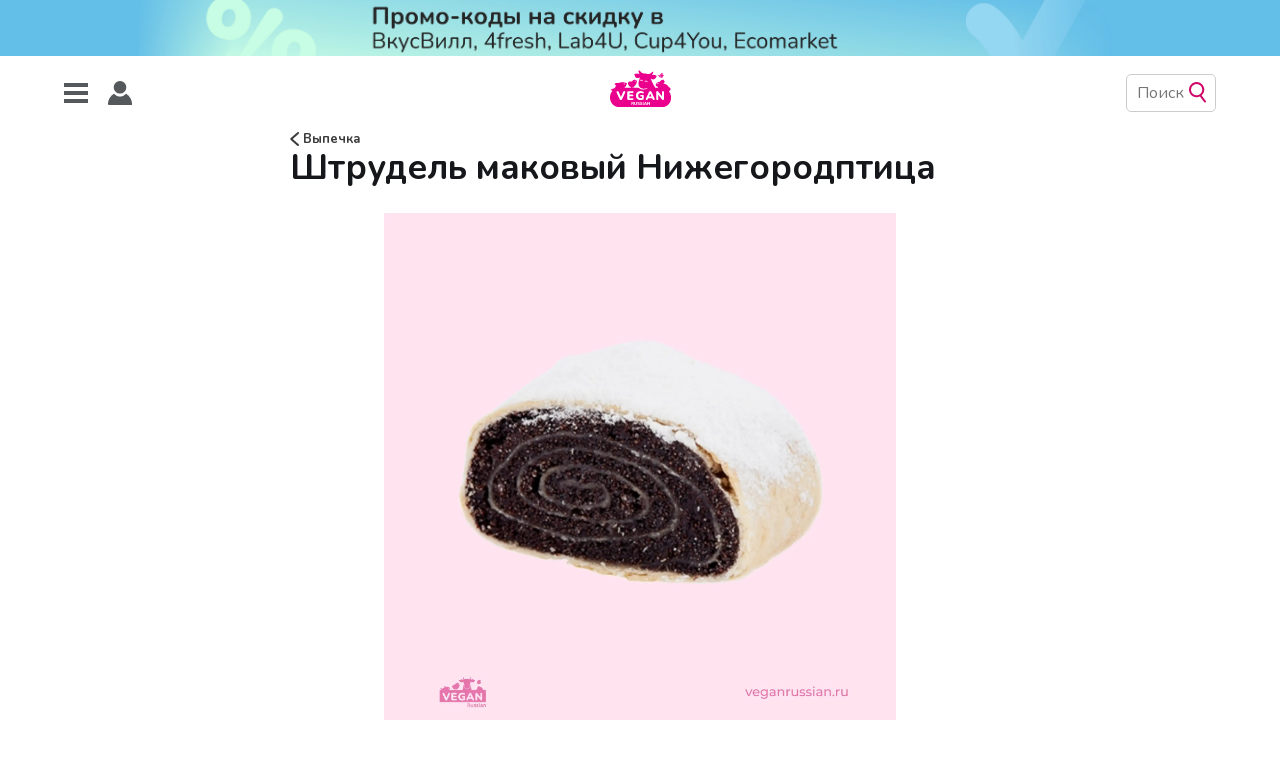

--- FILE ---
content_type: text/html; charset=utf-8
request_url: https://veganrussian.ru/poppy-strudel-nizhegorodptica/
body_size: 13454
content:
<!DOCTYPE html>
<html lang="ru">
<head>

    <meta charset="utf-8" />
    <meta http-equiv="X-UA-Compatible" content="IE=edge" />

    <title>Штрудель маковый Нижегородптица</title>
    <meta name="HandheldFriendly" content="True" />
    <meta name="viewport" content="width=device-width, initial-scale=1.0" />

    <link rel="stylesheet" type="text/css" href="/assets/built/screen.css?v=61f2685772" />
    <link rel="stylesheet" type="text/css" href="/assets/built/applause-button.css?v=61f2685772" />
    <link rel="preconnect" href="https://fonts.googleapis.com">
    <link rel="preconnect" href="https://fonts.gstatic.com" crossorigin>
    <link href="https://fonts.googleapis.com/css2?family=Nunito:wght@400;700&display=swap" rel="stylesheet"> 

    <link rel="icon" href="/favicon.png" type="image/png" />
    <link rel="canonical" href="https://veganrussian.ru/poppy-strudel-nizhegorodptica/" />
    <meta name="referrer" content="no-referrer-when-downgrade" />
    <link rel="amphtml" href="https://veganrussian.ru/poppy-strudel-nizhegorodptica/amp/" />
    
    <meta property="og:site_name" content="Vegan Russian" />
    <meta property="og:type" content="article" />
    <meta property="og:title" content="Штрудель маковый Нижегородптица" />
    <meta property="og:description" content="Цена: 95 руб/100 г. Магазины: несетевые магазины Нижнего Новгорода и области. Состав: маковая начинка( мак кондитерский,сахарный песок, манная крупа, загуститель,Е 1422 ароматизатор идентичный натуральному), мука пшеничная, масло подсолнечное,соль пищевая." />
    <meta property="og:url" content="https://veganrussian.ru/poppy-strudel-nizhegorodptica/" />
    <meta property="og:image" content="https://veganrussian.ru/content/images/2022/02/----------.webp" />
    <meta property="article:published_time" content="2022-02-13T17:43:22.000Z" />
    <meta property="article:modified_time" content="2023-09-23T22:00:20.000Z" />
    <meta property="article:tag" content="Выпечка" />
    <meta property="article:tag" content="Уютное" />
    
    <meta name="twitter:card" content="summary_large_image" />
    <meta name="twitter:title" content="Штрудель маковый Нижегородптица" />
    <meta name="twitter:description" content="Цена: 95 руб/100 г. Магазины: несетевые магазины Нижнего Новгорода и области. Состав: маковая начинка( мак кондитерский,сахарный песок, манная крупа, загуститель,Е 1422 ароматизатор идентичный натуральному), мука пшеничная, масло подсолнечное,соль пищевая." />
    <meta name="twitter:url" content="https://veganrussian.ru/poppy-strudel-nizhegorodptica/" />
    <meta name="twitter:image" content="https://veganrussian.ru/content/images/2022/02/----------.webp" />
    <meta name="twitter:label1" content="Written by" />
    <meta name="twitter:data1" content="Dmitry" />
    <meta name="twitter:label2" content="Filed under" />
    <meta name="twitter:data2" content="Выпечка, Уютное" />
    <meta property="og:image:width" content="1920" />
    <meta property="og:image:height" content="1920" />
    
    <script type="application/ld+json">
{
    "@context": "https://schema.org",
    "@type": "Article",
    "publisher": {
        "@type": "Organization",
        "name": "Vegan Russian",
        "url": "https://veganrussian.ru/",
        "logo": {
            "@type": "ImageObject",
            "url": "https://veganrussian.ru/content/images/2022/11/veganrussianlogo--2-.svg",
            "width": 60,
            "height": 60
        }
    },
    "author": {
        "@type": "Person",
        "name": "Dmitry",
        "image": {
            "@type": "ImageObject",
            "url": "https://veganrussian.ru/content/images/2021/06/image0.png",
            "width": 606,
            "height": 541
        },
        "url": "https://veganrussian.ru/404/",
        "sameAs": []
    },
    "headline": "Штрудель маковый Нижегородптица",
    "url": "https://veganrussian.ru/poppy-strudel-nizhegorodptica/",
    "datePublished": "2022-02-13T17:43:22.000Z",
    "dateModified": "2023-09-23T22:00:20.000Z",
    "image": {
        "@type": "ImageObject",
        "url": "https://veganrussian.ru/content/images/2022/02/----------.webp",
        "width": 1920,
        "height": 1920
    },
    "keywords": "Выпечка, Уютное",
    "description": "Цена: 95 руб/100 г.\n\nМагазины: несетевые магазины Нижнего Новгорода и области.\n\nСостав: маковая начинка( мак кондитерский,сахарный песок, манная крупа,\nзагуститель,Е 1422 ароматизатор идентичный натуральному), мука пшеничная, масло\nподсолнечное,соль пищевая.",
    "mainEntityOfPage": {
        "@type": "WebPage",
        "@id": "https://veganrussian.ru/"
    }
}
    </script>

    <meta name="generator" content="Ghost 4.32" />
    <link rel="alternate" type="application/rss+xml" title="Vegan Russian" href="https://veganrussian.ru/rss/" />
    <script defer src="/assets/built/portal.min.js?v=e1b5db4e28" data-ghost="https://veganrussian.ru/" crossorigin="anonymous"></script><style id="gh-members-styles">.gh-post-upgrade-cta-content,
.gh-post-upgrade-cta {
    display: flex;
    flex-direction: column;
    align-items: center;
    font-family: -apple-system, BlinkMacSystemFont, 'Segoe UI', Roboto, Oxygen, Ubuntu, Cantarell, 'Open Sans', 'Helvetica Neue', sans-serif;
    text-align: center;
    width: 100%;
    color: #ffffff;
    font-size: 16px;
}

.gh-post-upgrade-cta-content {
    border-radius: 8px;
    padding: 40px 4vw;
}

.gh-post-upgrade-cta h2 {
    color: #ffffff;
    font-size: 28px;
    letter-spacing: -0.2px;
    margin: 0;
    padding: 0;
}

.gh-post-upgrade-cta p {
    margin: 20px 0 0;
    padding: 0;
}

.gh-post-upgrade-cta small {
    font-size: 16px;
    letter-spacing: -0.2px;
}

.gh-post-upgrade-cta a {
    color: #ffffff;
    cursor: pointer;
    font-weight: 500;
    box-shadow: none;
    text-decoration: underline;
}

.gh-post-upgrade-cta a:hover {
    color: #ffffff;
    opacity: 0.8;
    box-shadow: none;
    text-decoration: underline;
}

.gh-post-upgrade-cta a.gh-btn {
    display: block;
    background: #ffffff;
    text-decoration: none;
    margin: 28px 0 0;
    padding: 8px 18px;
    border-radius: 4px;
    font-size: 16px;
    font-weight: 600;
}

.gh-post-upgrade-cta a.gh-btn:hover {
    opacity: 0.92;
}</style><script async src="https://js.stripe.com/v3/"></script>
    <script defer src="/public/cards.min.js?v=61f2685772"></script>
    <link rel="stylesheet" type="text/css" href="/public/cards.min.css?v=61f2685772">
    <meta name="yandex-verification" content="756d66e348ea5421" />
<!-- Yandex.Metrika counter -->
<script type="text/javascript" >
   (function(m,e,t,r,i,k,a){m[i]=m[i]||function(){(m[i].a=m[i].a||[]).push(arguments)};
   m[i].l=1*new Date();
   for (var j = 0; j < document.scripts.length; j++) {if (document.scripts[j].src === r) { return; }}
   k=e.createElement(t),a=e.getElementsByTagName(t)[0],k.async=1,k.src=r,a.parentNode.insertBefore(k,a)})
   (window, document, "script", "https://mc.yandex.ru/metrika/tag.js", "ym");

   ym(67107847, "init", {
        clickmap:true,
        trackLinks:true,
        accurateTrackBounce:true,
        webvisor:true
   });
</script>
<noscript><div><img src="https://mc.yandex.ru/watch/67107847" style="position:absolute; left:-9999px;" alt="" /></div></noscript>
<!-- /Yandex.Metrika counter --><style>:root {--ghost-accent-color: #15171A;}</style>

    <!-- Yandex.RTB -->
    <script>window.yaContextCb=window.yaContextCb||[]</script>
    <script src="https://yandex.ru/ads/system/context.js" async></script>
</head>

<body class="post-template tag-pastry tag-uyutnoe">
    <a target="_blank" rel="nofollow noopener"  class="top-banner">
        <div class="top-banner-image-wrapper">
        </div>
    </a>
    <header class="outer">
        <div class="header">
            <div class="header-logo">
                    <a class="site-nav-logo" href="https://veganrussian.ru"><img src="/content/images/size/w300/2022/11/veganrussianlogo--2-.svg" alt="Vegan Russian" /></a>
            </div>

            <div class="site-nav">
                <button class="hamburger" type="button">
                    <span class="hamburger-box">
                        <span class="hamburger-inner"></span>
                    </span>
                </button>

                <a role="button" href="#/portal" class="portal-link">
                    <img src="/assets/images/icons/user.svg?v=61f2685772" />
                </a>
            </div>

            <button class="go-to-top" title="Перейти наверх"><img src="/assets/images/icons/top_arrow.svg?v=61f2685772"/></button>

            <div class="search">
                <input class="search-input" placeholder="Поиск" autocomplete="off" />

                <img class="search-priority-sort-enabled"
                     title="Выключить сортировку по рейтингу"
                     src="/assets/images/icons/pinkStar.svg?v=61f2685772" />

                <img class="search-priority-sort-disabled active"
                     title="Включить сортировку по рейтингу"
                     src="/assets/images/icons/greyStar.svg?v=61f2685772" />

                <img class="search-icon" src="/assets/images/icons/search.svg?v=61f2685772" />
            </div>
            <div class="search-results" style="display: none;">
                <div class="search-results-items">

                </div>
                <button class="go-to-top" title="Перейти наверх"><img src="/assets/images/icons/top_arrow.svg?v=61f2685772"/></button>
            </div>
        </div>
        <div class="nav-container">

        </div>
    </header>

    <div class="site-wrapper">

        


<main id="site-main"
      class="site-main outer"
      data-post-id="6207a32571ad60a07507365f"
      data-portal-asset="/assets/built/portal.min.js?v=61f2685772"

      data-category-url="/tag/pastry/"
>
    <div class="inner">

        <article class="post-full post tag-pastry tag-uyutnoe ">

            <header class="post-full-header post-inner">

                <section class="post-full-tags">
                    <a href="/tag/pastry/">
                        <img class="back-arrow" src="/assets/images/icons/right_arrow.svg?v=61f2685772" />
                        Выпечка
                    </a>
                </section>

                <h1 class="post-full-title">Штрудель маковый Нижегородптица</h1>
            </header>

            <figure class="post-full-image">
                <img
                    srcset="/content/images/size/w300/2022/02/----------.webp 300w,
                            /content/images/size/w600/2022/02/----------.webp 600w,
                            /content/images/size/w1000/2022/02/----------.webp 1000w,
                            /content/images/size/w2000/2022/02/----------.webp 2000w"
                    sizes="(max-width: 800px) 400px,
                        (max-width: 1170px) 1170px,
                            2000px"
                    src="/content/images/size/w2000/2022/02/----------.webp"
                    alt="Штрудель маковый Нижегородптица"
                />
            </figure>


            <section class="post-full-content post-inner">
                <div id="rating" class="rating-overlay overlay"></div>
                <div class="post-content">
                    <p><strong><strong><strong><strong><strong><strong><strong><strong><strong><strong><strong><strong><strong><strong><strong><strong><strong><strong><strong><strong><strong><strong><strong><strong><strong><strong><strong><strong><strong><strong><strong><strong><strong><strong><strong><strong><strong><strong><strong><strong><strong><strong><strong><strong><strong><strong><strong><strong><strong><strong><strong><strong><strong><strong><strong><strong><strong><strong><strong><strong><strong><strong><strong><strong>Цена</strong></strong></strong></strong></strong></strong></strong></strong></strong></strong></strong></strong></strong></strong></strong></strong></strong></strong></strong></strong></strong></strong></strong></strong></strong></strong></strong></strong></strong></strong></strong></strong></strong></strong></strong></strong></strong></strong></strong></strong></strong></strong></strong></strong></strong></strong></strong></strong></strong></strong></strong></strong></strong></strong></strong></strong></strong></strong></strong></strong></strong></strong></strong></strong>: 95 руб/100 г.</p><p><strong><strong><strong><strong><strong><strong><strong><strong><strong><strong><strong><strong><strong><strong><strong><strong><strong><strong><strong><strong><strong><strong><strong><strong><strong><strong><strong><strong><strong><strong><strong><strong><strong><strong><strong><strong><strong><strong><strong><strong><strong><strong><strong><strong><strong><strong><strong><strong><strong><strong><strong><strong><strong><strong><strong><strong><strong><strong><strong><strong><strong><strong><strong><strong>Магазины</strong></strong></strong></strong></strong></strong></strong></strong></strong></strong></strong></strong></strong></strong></strong></strong></strong></strong></strong></strong></strong></strong></strong></strong></strong></strong></strong></strong></strong></strong></strong></strong></strong></strong></strong></strong></strong></strong></strong></strong></strong></strong></strong></strong></strong></strong></strong></strong></strong></strong></strong></strong></strong></strong></strong></strong></strong></strong></strong></strong></strong></strong></strong></strong>: несетевые магазины Нижнего Новгорода и области.</p><p><strong><strong><strong><strong><strong><strong><strong><strong><strong><strong><strong><strong><strong><strong><strong><strong><strong><strong><strong><strong><strong><strong><strong><strong><strong><strong><strong><strong><strong><strong><strong><strong><strong><strong><strong><strong><strong><strong><strong><strong><strong><strong><strong><strong><strong><strong><strong><strong><strong><strong><strong><strong><strong><strong><strong><strong><strong><strong><strong><strong><strong><strong><strong><strong>Состав</strong></strong></strong></strong></strong></strong></strong></strong></strong></strong></strong></strong></strong></strong></strong></strong></strong></strong></strong></strong></strong></strong></strong></strong></strong></strong></strong></strong></strong></strong></strong></strong></strong></strong></strong></strong></strong></strong></strong></strong></strong></strong></strong></strong></strong></strong></strong></strong></strong></strong></strong></strong></strong></strong></strong></strong></strong></strong></strong></strong></strong></strong></strong></strong>: маковая начинка( мак кондитерский,сахарный песок, манная крупа, загуститель,Е 1422 ароматизатор идентичный натуральному), мука пшеничная, масло подсолнечное,соль пищевая.</p>
                </div>
                <applause-button id="applause-button" color="#EB008D" post-id="6207a32571ad60a07507365f"></applause-button>
                <!-- Yandex.RTB -->
                    <div id="yandex_rtb"></div>
                    <script>window.yaContextCb.push(()=>{
                        Ya.Context.AdvManager.render({
                            renderTo: 'yandex_rtb',
                            blockId: window.matchMedia('(max-width: 500px)').matches
                                ? 'R-A-2117505-2'
                                : 'R-A-2117505-1',
                        })
                    })</script>
                <div id="reviews"></div>
            </section>


        </article>

    </div>
    <div id="custom-portal-root"></div>
</main>




          <footer class="site-footer outer">
              <span>
                  <a href="https://www.instagram.com/vegan.russian/" rel="noopener" target="_blank">
                    <div>Нельзяграм</div>
                  </a>
                  <a href="https://t.me/veganrussiantg" rel="noopener" target="_blank">
                    <div>Телеграм</div>
                  </a>
                    <a href="https://veganrussian.taplink.ws/">
                        <div>Другие проекты</div>
                    </a>
                  <span class="copyright">
                      © 2020-2026
                  </span>
              </span>

            <span>
                <a href="/about">
                    <div>О сайте</div>
                </a>
                <a href="mailto:hello@veganrussian.ru">
                    <div>Написать нам</div>
                </a>
                <a href="https://veganrussian.ru/donate/">
                    <div>Поддержать нас</div>
                </a>
            </span>
        </footer>

    </div>

    <script
        src="https://code.jquery.com/jquery-3.4.1.min.js"
        integrity="sha256-CSXorXvZcTkaix6Yvo6HppcZGetbYMGWSFlBw8HfCJo="
        crossorigin="anonymous">
    </script>

    <script id="assets">
        (function (window) {
            if (!window.Casper) {
                window.Casper = {};
            }

            window.Casper.bus = {
                listeners: {},

                on(eventName, listener) {
                    this.listeners[eventName] = this.listeners[eventName] || [];
                    this.listeners[eventName].push(listener);
                },

                dispatch(eventName, payload) {
                    (this.listeners[eventName] || []).forEach(function (listener) {
                        listener(payload);
                    });
                }
            };
            window.Casper.categories = [{
                icon: '/assets/images/icons/tags/cheap.svg?v=61f2685772',
                name: 'Бюджетные подборки',
                   subcategories: [{
                        name: 'Веганские сладости до 100 рублей',
                        link: '/tag/veganskie-sladosti-do-100-rub/'
                    }, {
                        name: 'Веганский белок до 150 рублей',
                        link: '/tag/veganskiy-belok-do-150-rub/'
                    }, {
                        name: 'Веганские снеки до 100 рублей',
                        link: '/tag/veganskie-sneki-do-100-rub/'
                    }]
                }, {
                icon: '/assets/images/icons/tags/2022groceries.svg?v=61f2685772',
                name: 'Продукты и напитки',
                subcategories: [{
                    name: 'Молочные продукты',
                    subcategories: [{
                        name: 'Молоко',
                        subcategories: [{
                            name: 'Овсяное молоко',
                            link: '/tag/oat-milk/'
                        }, {
                            name: 'Кокосовое молоко',
                            link: '/tag/coconut-milk/'
                        }, {
                            name: 'Соевое молоко',
                            link: '/tag/soy-milk/'
                        }, {
                            name: 'Миндальное молоко',
                            link: '/tag/almond-milk/'
                        }, {
                            name: 'Рисовое молоко',
                            link: '/tag/rice-milk/'
                        }, {
                            name: 'Гречневое молоко',
                            link: '/tag/buckwheat-milk/'
                        }, {
                            name: 'Фундучное молоко',
                            link: '/tag/hazelnut-milk/'
                        }, {
                            name: 'Молоко из грецкого ореха',
                            link: '/tag/walnut-milk/'
                        }, {
                            name: 'Кешью молоко',
                            link: '/tag/cashew-milk/'
                        }, {
                            name: 'Кедровое молоко',
                            link: '/tag/cedar-milk/'
                        }, {
                            name: 'Конопляное молоко',
                            link: '/tag/hemp-milk/'
                        }, {
                            name: 'Арахисовое молоко',
                            link: '/tag/peanut-milk/'
                        }, {
                            name: 'Молоко с соком',
                            link: '/tag/juice-milk/'
                        }, {
                            name: 'Молоко с разными вкусами',
                            link: '/tag/different-flavors-milk/'
                        }]
                    }, {
                        name: 'Йогурты',
                        link: '/tag/yogurts/'
                    }, {
                        name: 'Питьевые йогурты и кефир',
                        link: '/tag/drinkable-yogurts-and-kefir/'
                    }, {
                        name: 'Пудинги',
                        link: '/tag/puddings/'
                    }, {
                        name: 'Сыр',
                        link: '/tag/cheese/'
                    }, {
                        name: 'Сливки',
                        link: '/tag/cream/'
                    }, {
                        name: 'Сметана',
                        link: '/tag/sour-cream/'
                    }, {
                        name: 'Масло',
                        link: '/tag/butter/'
                    }, {
                        name: 'Сырки',
                        link: '/tag/curd-snacks/'
                    }, {
                        name: 'Творог',
                        link: '/tag/quark/'
                    }, {
                        name: 'Крем-чиз',
                        link: '/tag/cream-cheese/'
                    }, {
                        name: 'Сгущенка',
                        link: '/tag/condensed-milk/'
                    }, {
                        name: 'Сырники-тофники',
                        link: '/tag/syrniki-tofniki/'
                    }, {
                        name: 'Сухое молоко',
                        link: '/tag/powdered-milk/'
                    }]
                }, {
                    name: 'Полуфабрикаты',
                    subcategories: [{
                        name: 'Вместо мяса',
                        link: '/tag/not-meat/'
                    }, {
                        name: 'Вместо курицы',
                        link: '/tag/not-chicken/'
                    }, {
                        name: 'Вместо рыбы',
                        link: '/tag/not-fish/'
                    }, {
                        name: 'Текстурированное мясо',
                        link: '/tag/textured-meat/'
                    }, {
                        name: 'Сейтан',
                        link: '/tag/seitan/'
                    }, {
                        name: 'Заморозка',
                        link: '/tag/frozen-food/'
                    }, {
                        name: 'Пельмени',
                        link: '/tag/dumplings/'
                    }, {
                        name: 'Вареники',
                        link: '/tag/vareniki/'
                    }, {
                        name: 'Супы б/п',
                        link: '/tag/instant-soups/'
                    }, {
                        name: 'Каши б/п',
                        link: '/tag/instant-savory-porridge'
                    }, {
                        name: 'Лапша б/п',
                        link: '/tag/instant-noodles/'
                    }, {
                        name: 'Пюре б/п',
                        link: '/tag/instant-puree/'
                    }, {
                        name: 'Смеси для первого и второго',
                        link: '/tag/soup-patties-garnish-mixtures/'
                    }, {
                        name: 'Пицца',
                        link: '/tag/pizza/'
                    }, {
                        name: 'Тесто',
                        link: '/tag/dough/'
                    }]
                }, {
                    name: 'Сосиски и колбаса',
                    link: '/tag/sausages/'
                }, {
                    name: 'Тофу',
                    link: '/tag/tofu/'
                }, {
                    name: 'Замена яйцам',
                    subcategories: [{
                        name: 'Омлет и глазунья',
                        link: '/tag/omelets/'
                    }, {
                        name: 'Яичная соль',
                        link: '/tag/egg-salt/'
                    }, {
                        name: 'Для выпечки',
                        link: '/tag/for-baking/'
                    }]
                }, {
                    name: 'Вместо мёда',
                    link: '/tag/vegan-honey/'
                }, {
                    name: 'Консервы',
                    subcategories: [{
                        name: 'Паштеты',
                        link: '/tag/pate/'
                    }, {
                        name: 'Закуски, рагу, овощи',
                        link: '/tag/entree-ragout-vegetables'
                    }, {
                        name: 'Хумус',
                        link: '/tag/hummus'
                    }, {
                        name: 'Немясные консервы',
                        link: '/tag/non-meat-canned-food'
                    }, {
                        name: 'Нерыбные консервы',
                        link: '/tag/non-fish-canned-food'
                    }, {
                        name: 'Икра',
                        link: '/tag/caviar'
                    }, {
                        name: 'Маслины и оливки',
                        link: '/tag/olives'
                    }]
                }, {
                    name: 'Хлеб и выпечка',
                    subcategories: [{
                        name: 'Хлеб',
                        link: '/tag/bread/'
                    }, {
                        name: 'Выпечка',
                        link: '/tag/pastry/'
                    }, {
                        name: 'Тортильи и лаваш',
                        link: '/tag/tortilla/'
                    },  {
                        name: 'Пита',
                        link: '/tag/pita/'
                    }, {
                        name: 'Булочки для бургеров и догов',
                        link: '/tag/buns/'
                    }, {
                        name: 'Тарталетки',
                        link: '/tag/tarts/'
                    }, {
                        name: 'Хлебцы',
                        link: '/tag/crisp-bread/'
                    }, {
                        name: 'Блины',
                        link: '/tag/blini/'
                    }]
                }, {
                    name: 'Снеки',
                    subcategories: [{
                        name: 'Картофельные чипсы',
                        link: '/tag/potato-chips/'
                    }, {
                        name: 'Начос',
                        link: '/tag/nachos/'
                    }, {
                        name: 'Сухарики',
                        link: '/tag/rusks/'
                    }, {
                        name: 'Попкорн',
                        link: '/tag/popcorn/'
                    }, {
                        name: 'Джерки',
                        link: '/tag/jerky/'
                    }, {
                        name: 'Овощные снеки',
                        link: '/tag/vegetable-snacks/'
                    }, {
                        name: 'Воздушные снеки',
                        link: '/tag/air-snacks/'
                    }, {
                        name: 'Снеки из водорослей',
                        link: '/tag/algae-snacks/'
                    }, {
                        name: 'Зерновые снеки',
                        link: '/tag/cereal-snacks/'
                    }, {
                        name: 'Сладкие снеки',
                        link: '/tag/sweet-snacks/'
                    }, {
                        name: 'Орехи',
                        link: '/tag/nuts/'
                    }, {
                        name: 'Крекеры',
                        link: '/tag/crackers/'
                    }, {
                        name: 'Сушки и крендельки',
                        link: '/tag/sushki-and-pretzels/'
                    }]
                }, {
                    name: 'Сладости',
                    subcategories: [{
                        name: 'Фруктовый лёд и сорбет',
                        link: '/tag/fruit-ice-and-sorbet/'
                    }, {
                        name: 'Мороженое',
                        link: '/tag/ice-cream/'
                    }, {
                        name: 'Печенья и пряники',
                        subcategories: [{
                            name: 'Овсяное печенье',
                            link: '/tag/oat-cookies/'
                        }, {
                            name: 'Сахарное печенье',
                            link: '/tag/saharnoe-pechene/'
                        }, {
                            name: 'Песочное печенье',
                            link: '/tag/pesochnoe-pechene/'
                        }, {
                            name: 'Печенье-сендвич',
                            link: '/tag/sandwich-cookies/'
                        }, {
                            name: 'Сдобное печенье',
                            link: '/tag/cookies/'
                        }, {
                            name: 'Затяжное печенье',
                            link: '/tag/zatyazhnoe-pechene/'
                        }, {
                            name: 'Печенье-пирожное',
                            link: '/tag/pechene-pirozhnoe/'
                        }, {
                            name: 'Пряники',
                            link: '/tag/pryaniki/'
                        }, {
                            name: 'Имбирные пряники и домики',
                            link: '/tag/gingerbread/'
                        }, {
                            name: 'Галеты',
                            link: '/tag/oat-snack/'
                        }],
                    }, {
                        name: 'Конфеты',
                        subcategories: [{
                            name: 'Шоколадные конфеты',
                            link: '/tag/chocolates/'
                        }, {
                            name: 'Конфеты из сухофруктов',
                            link: '/tag/dried-fruit-sweets/'
                        }, {
                            name: 'Конфеты из орехов',
                            link: '/tag/nut-sweets/'
                        }, {
                            name: 'Ириски',
                            link: '/tag/butterscotch/'
                        }, {
                            name: 'Марципан',
                            link: '/tag/marzipan/'
                        }, {
                            name: 'Желейные конфеты',
                            link: '/tag/jelly-candies/'
                        }, {
                            name: 'Жевательные конфеты',
                            link: '/tag/chewy-sweets/'
                        }, {
                            name: 'Леденцы',
                            link: '/tag/lozenges/'
                        }, {
                            name: 'Драже',
                            link: '/tag/dragee/'
                        }, {
                            name: 'Разные конфеты',
                            link: '/tag/different-candies/'
                        }],
                    }, {
                        name: 'Жевательная резинка',
                        link: '/tag/bubble-gum/'
                    },  {
                        name: 'Торты и пирожные',
                        link: '/tag/cakes/'
                    }, {
                        name: 'Вафли',
                        link: '/tag/waffles/'
                    }, {
                        name: 'Шоколад',
                        subcategories: [{
                            name: 'Молочный шоколад',
                            link: '/tag/milk-chocolate/'
                        }, {
                            name: 'Тёмный шоколад',
                            link: '/tag/dark-chocolate/'
                        }, {
                            name: 'Горький шоколад',
                            link: '/tag/bitter-chocolate/'
                        }, {
                            name: 'Белый шоколад',
                            link: '/tag/white-chocolate/'
                        }, {
                            name: 'Шоколад из кэроба',
                            link: '/tag/carob-chocolate/'
                        }, {
                            name: 'Гречишный шоколад',
                            link: '/tag/buckwheat-chocolate'
                        }, {
                            name: 'Шоколадные фигуры',
                            link: '/tag/chocolate-figure/'
                        }],
                    }, {
                        name: 'Батончики',
                        link: '/tag/candy-bars/'
                    }, {
                        name: 'Желе',
                        link: '/tag/jelly/'
                    }, {
                        name: 'Мармелад',
                        link: '/tag/jelly-bean/'
                    }, {
                        name: 'Пастила',
                        link: '/tag/pastila/'
                    }, {
                        name: 'Маршмеллоу и зефир',
                        link: '/tag/marshmallow/'
                    }, {
                        name: 'Карамель',
                        link: '/tag/caramel/'
                    }, {
                        name: 'Сиропы и топпинги',
                        subcategories: [{
                            name: 'Домашние сиропы',
                            link: '/tag/home-sirups/'
                        }, {
                            name: 'Профессиональные сиропы',
                            link: '/tag/professional-sirups/'
                        }, {
                            name: 'Топпинги',
                            link: '/tag/toppings/'
                        }]
                    }, {
                        name: 'Ореховые пасты',
                        link: '/tag/nut-butters/'
                    }, {
                        name: 'Восточные сладости',
                        link: '/tag/middle-eastern-sweets/'
                    }, {
                        name: 'Суфле',
                        link: '/tag/souffle/'
                    }, {
                        name: 'Джем',
                        link: '/tag/jam/'
                    }]
                }, {
                    name: 'Спортпит',
                    subcategories: [{
                        name: 'Протеин',
                        link: '/tag/protein/'
                    }, {
                        name: 'Протеиновые коктейли',
                        link: '/tag/protein-shakes/'
                    }, {
                        name: 'Протеиновые батончики',
                        link: '/tag/protein-bars/'
                    }, {
                        name: 'Протеиновое печенье',
                        link: '/tag/protein-cookies/'
                    }, {
                        name: 'На завтрак',
                        link: '/tag/protein-breakfast/'
                    }, {
                        name: 'На обед',
                        link: '/tag/protein-lunch/'
                    }]
                }, {
                    name: 'Соусы',
                    subcategories: [{
                        name: 'Майонез и майонезные соусы',
                        link: '/tag/mayo/'
                    }, {
                        name: 'Кетчуп и томатные соусы',
                        link: '/tag/ketchup-and-tomato-sauces/'
                    }, {
                        name: 'Соевые соусы',
                        link: '/tag/soy-sauces/'
                    }, {
                        name: 'Терияки',
                        link: '/tag/teriyaki/'
                    }, {
                        name: 'Азиатские соусы',
                        link: '/tag/asian-sauces/'
                    }, {
                        name: 'Песто',
                        link: '/tag/pesto/'
                    }, {
                        name: 'Гуакамоле',
                        link: '/tag/guacamole/'
                    }, {
                        name: 'Бальзамик',
                        link: '/tag/balsamic/'
                    }, {
                        name: 'Другие соусы',
                        link: '/tag/sauce-mix/'
                    }]
                }, {
                    name: 'Напитки',
                    subcategories: [{
                        name: 'Чай',
                        link: '/tag/tea/'
                    }, {
                        name: 'Кофе',
                        link: '/tag/coffee/'
                    }, {
                        name: 'Какао',
                        link: '/tag/cocoa/'
                    }, {
                        name: 'Сок',
                        link: '/tag/juice/'
                    }, {
                        name: 'Смузи',
                        link: '/tag/smoothie/'
                    }, {
                        name: 'Кисель',
                        link: '/tag/kissel/'
                    }, {
                        name: 'Энергетики',
                        link: '/tag/energy-drink/'
                    }, {
                        name: 'Квас',
                        link: '/tag/kvass/'
                    }, {
                        name: 'Коктейли',
                        link: '/tag/cocktail/'
                    }, {
                        name: 'Основы для напитков',
                        link: '/tag/drink-base/'
                    }, {
                        name: 'Изотоники',
                        link: '/tag/isotoncs/'
                    },{
                        name: 'Лимонад',
                        link: '/tag/lemonade/'
                    },{
                        name: 'Комбуча',
                        link: '/tag/kombucha/'
                    }]
                }, {
                    name: 'Специи и приправы',
                    subcategories: [{
                        name: 'Бульоны',
                        link: '/tag/bullion/'
                    }, {
                        name: 'Приправы',
                        link: '/tag/seasonings/'
                    }, {
                        name: 'Ароматизаторы и усилители вкуса',
                        link: '/tag/flavors-and-flavor-enhancers/'
                    }, {
                        name: 'Сырные дрожжи',
                        link: '/tag/nutritional-yeast/'
                    }, {
                        name: 'Васаби',
                        link: '/tag/wasabi/'
                    }, {
                        name: 'Сахарозаменители',
                        link: '/tag/saharozameniteli/'
                    }]
                }, 
                     {
                    name: 'Завтраки',
                    subcategories: [{
                        name: 'Каша-минутка',
                        link: '/tag/instant-porridge/'
                    }, {
                        name: 'Каша для варки',
                        link: '/tag/porridge-for-cooking/'
                    }, {
                        name: 'Сухие завтраки',
                        link: '/tag/cereals/'
                    }, {
                        name: 'Гранола',
                        link: '/tag/granola/'
                    }, {
                        name: 'Мюсли',
                        link: '/tag/muesli/'
                    }, {
                        name: 'Готовые завтраки',
                        link: '/tag/ready-breakfasts/'
                    }]
                },
                     {
                    name: 'Готовая еда',
                    link: '/tag/ready-to-eat/'
                }, {
                        name: 'Кондитерское',
                        subcategories: [{
                            name: 'Смеси для выпечки',
                            link: '/tag/smesi-dlya-vypechki/'
                        }, {
                            name: 'Посыпки',
                            link: '/tag/sprinkles/'
                        }, {
                            name: 'Пищевые красители',
                            link: '/tag/pishchevye-krasiteli/'
                        }, {
                            name: 'Шоколадные капли',
                            link: '/tag/shokoladnye-kapli/'
                        }, {
                            name: 'Глазурь',
                            link: '/tag/glazur/'
                        }, {
                            name: 'Разное кондитерское',
                            link: '/tag/confectionery/'
                        }]
                    }]
            }, {
                icon: '/assets/images/icons/tags/2022scincare.svg?v=61f2685772',
                name: 'Уход',
                subcategories: [{
                    name: 'Волосы',
                    subcategories: [{
                        name: 'Шампуни',
                        link: '/tag/shampoos/'
                    }, {
                        name: 'Маски',
                        link: '/tag/maski-dlia-volos/'
                    }, {
                        name: 'Сыворотки',
                        link: '/tag/syvorotki-dlya-volos/'
                    }, {
                        name: 'Масла',
                        link: '/tag/masla-dlya-volos/'
                    }, {
                        name: 'Пилинги и скрабы',
                        link: '/tag/pilingi-i-skraby-dlya-volos/'
                    }, {
                        name: 'Несмываемый уход',
                        link: '/tag/nesmyvaemyy/'
                    }, {
                        name: 'Бальзамы',
                        link: '/tag/balzamy-dlya-volos/'
                    }, {
                        name: 'Кондиционеры',
                        link: '/tag/kondicionery/'
                    }, {
                        name: 'Окрашивание',
                        link: '/tag/hair-coloring/'
                    }, {
                        name: 'Укладка',
                        link: '/tag/hair-styling/'
                    }, {
                        name: 'Рост волос',
                        link: '/tag/rost-volos/'
                    }]
                }, {
                    name: 'Лицо',
                    subcategories: [{
                        name: 'Средства для умывания',
                        link: '/tag/face-washers/'
                    }, {
                        name: 'Снятие макияжа',
                        link: '/tag/makeup-removers/'
                    }, {
                        name: 'Пилинги и скрабы',
                        link: '/tag/pilings-and-scrubs/'
                    }, {
                        name: 'Тоники',
                        link: '/tag/tonics/'
                    }, {
                        name: 'Бальзамы для губ',
                        link: '/tag/lip-balms/'
                    }, {
                        name: 'Цветочная и термальная вода',
                        link: '/tag/floral-and-thermal-water/'
                    }, {
                        name: 'Сыворотки',
                        link: '/tag/serums/'
                    }, {
                        name: 'Патчи',
                        link: '/tag/patches/'
                    }, {
                        name: 'Маски для лица',
                        link: '/tag/face-masks/'
                    }, {
                        name: 'Защита от солнца для лица',
                        link: '/tag/face-sunscreens/'
                    }, {
                        name: 'Кремы и гели для лица',
                        link: '/tag/face-creams-and-gels/'
                    }, {
                        name: 'Масла для лица',
                        link: '/tag/face-oils/'
                    }]
                }, {
                    name: 'Полость рта',
                    subcategories: [{
                        name: 'Зубные пасты',
                        link: '/tag/zubnye-pasty/'
                    }, {
                        name: 'Зубные порошки',
                        link: '/tag/zubnye-poroshki/'
                    }, {
                        name: 'Зубные нити',
                        link: '/tag/zubnye-niti/'
                    }, {
                        name: 'Ополаскиватели для рта',
                        link: '/tag/opolaskivateli-dlya-rta/'
                    }, {
                        name: 'Спреи для полости рта',
                        link: '/tag/sprei-dlya-polosti-rta/'
                    }, {
                        name: 'Другое',
                        link: '/tag/drugoe-dlya-polosti-rta/'
                    }]
                }, {
                    name: 'Тело',
                    subcategories: [{
                        name: 'Гели для душа',
                        link: '/tag/shower-gels/'
                    }, {
                        name: 'Скрабы для тела',
                        link: '/tag/body-scrubs/'
                    }, {
                        name: 'Кремы для тела',
                        link: '/tag/body-creams/'
                    }, {
                        name: 'Баттеры и масла',
                        link: '/tag/buttes-and-oils/'
                    }, {
                        name: 'Молочко для тела',
                        link: '/tag/body-milk/'
                    }, {
                        name: 'Защита от солнца для тела',
                        link: '/tag/body-sunscreens/'
                    }, {
                        name: 'Уход и гигиена тату',
                        link: '/tag/tattoo-care-and-hygiene/'
                    }, {
                        name: 'Дезодоранты',
                        link: '/tag/deodorants/'
                    }, {
                        name: 'Менструация',
                        link: '/tag/menstruation/'
                    }, {
                        name: 'Интимная гигиена',
                        link: '/tag/intimate-hygiene/'
                    }, {
                        name: 'Удаление волос',
                        link: '/tag/hair-removal/'
                    }, {
                        name: 'Духи',
                        link: '/tag/perfume/'
                    }, {
                        name: 'Бомбочки, соли и пены для ванн',
                        link: '/tag/bombochki-soli-i-peny-dlya-vann/'
                    }]
                }, {
                    name: 'Руки',
                    subcategories: [{
                        name: 'Мыло',
                        link: '/tag/soap/'
                    }, {
                        name: 'Антисептики',
                        link: '/tag/antiseptics/'
                    }, {
                        name: 'Кремы для рук',
                        link: '/tag/hand-creams/'
                    }, {
                        name: 'Влажные салфетки',
                        link: '/tag/vlazhnye-salfetki/'
                    }]
                }, {
                    name: 'Ногти',
                    subcategories: [{
                        name: 'Лаки и гель-лаки',
                        link: '/tag/polish-and-gel-polish/'
                    }, {
                        name: 'Базы и топы',
                        link: '/tag/bases-and-tops/'
                    }, {
                        name: 'Снятие лака',
                        link: '/tag/polish-remover/'
                    }, {
                        name: 'Уход для ногтей',
                        link: '/tag/nail-care/'
                    }, {
                        name: 'Наращивание ногтей',
                        link: '/tag/nail-extension/'
                    }]
                }, {
                    name: 'Ноги',
                    link: '/tag/feet-cosmetics/'
                }]
            }, {
                icon: '/assets/images/icons/tags/2022makeup.svg?v=61f2685772',
                name: 'Декоративная косметика',
                subcategories: [{
                        name: 'Оформление бровей',
                        link: '/tag/oformlenie-brovey/'
                    }, {
                        name: 'Туши для ресниц',
                        link: '/tag/mascara/'
                    }, {
                        name: 'Накладные ресницы',
                        link: '/tag/false-eyelashes/'
                    }, {
                        name: 'Подводки и карандаши',
                        link: '/tag/liners-and-pencils/'
                    }, {
                        name: 'Тени для глаз',
                        link: '/tag/eyeshadows/'
                    }, {
                        name: 'Тональные основы',
                        link: '/tag/tonal-foundations/'
                    }, {
                        name: 'Консилеры',
                        link: '/tag/concealers/'
                    }, {
                        name: 'Хайлайтеры',
                        link: '/tag/highlighters/'
                    }, {
                        name: 'Бронзеры',
                        link: '/tag/bronzer/'
                    }, {
                        name: 'Контуринг',
                        link: '/tag/konturingh/'
                    }, {
                        name: 'Румяна',
                        link: '/tag/blush/'
                    }, {
                        name: 'Пудры',
                        link: '/tag/powders/'
                    }, {
                        name: 'Глиттеры',
                        link: '/tag/glitters/'
                    }, {
                        name: 'Помады и блески',
                        link: '/tag/lipsticks-and-glitters/'
                    },{
                        name: 'Спонжи и кисти',
                        link: '/tag/sponges-and-brushes/'
                    }, {
                        name: 'Праймеры для лица',
                        link: '/tag/prajmery-dlya-lica/'
                    }]
            }, {
                icon: '/assets/images/icons/tags/wardrobe.svg?v=61f2685772',
                name: 'Гардероб',
                subcategories: [{
                        name: 'Обувь',
                        link: '/tag/obuv/'
                    }, {
                        name: 'Одежда',
                        link: '/tag/odezhda/'
                    }, {
                        name: 'Крем для обуви',
                        link: '/tag/shoes-polish/'
                    }, {
                        name: 'Сумки и аксессуары',
                        link: '/tag/sumki-i-aksiessuary/'
                    }, {
                        name: 'Гайды',
                        link: '/tag/clothes-shoes-accessories-guides/'
                    }]
            }, {
                icon: '/assets/images/icons/tags/2022home.svg?v=61f2685772',
                name: 'Уборка и уют',
                subcategories: [{
                    name: 'Твёрдое бытовое мыло',
                    link: '/tag/tvyordoe-bytovoe-mylo/'
                }, {
                    name: 'Средства для мытья посуды',
                    link: '/tag/sredstva-dlya-mytya-posudy/'
                }, {
                    name: 'Средства для стирки',
                    link: '/tag/sredstva-dlya-stirki/'
                }, {
                    name: 'Отбеливатели и пятновыводители',
                    link: '/tag/otbelivateli-i-pyatnovyvoditeli/'
                }, {
                    name: 'Кондиционеры для белья',
                    link: '/tag/kondicionery-dlya-belya/'
                }, {
                    name: 'Чистящие и моющие средства',
                    link: '/tag/chistyashchie-i-moyushchie-sredstva/'
                }, {
                    name: 'Дезинфекция',
                    link: '/tag/dezinfekciya/'
                }, {
                    name: 'Свечи',
                    link: '/tag/candles/'
                }, {
                    name: 'Ароматизация дома и авто',
                    link: '/tag/aromatizaciya-doma-i-avto/'
                }, {
                    name: 'Гайды и DIY',
                    link: '/tag/household-guides-and-diy/',
                    disableReviews: true
                }]
            }, {
                icon: '/assets/images/icons/tags/repair.svg?v=61f2685772',
                name: 'Ремонт',
                subcategories: [{
                    name: 'Краски для ремонта',
                    link: '/tag/kraski-dlya-remonta/'
                }, {
                    name: 'Монтажные смеси',
                    link: '/tag/montazhnye-smesi/'
                }, {
                    name: 'Клеи для ремонта',
                    link: '/tag/klei-dlya-remonta/'
                }, {
                    name: 'Клеи бытовые',
                    link: '/tag/kliei-bytovyie/'
                }, {
                    name: 'Уплотнительные ленты',
                    link: '/tag/uplotnitelnye-lenty/'
                }, {
                    name: 'Разное для ремонта',
                    link: '/tag/raznoie-dlia-riemonta/'
                }]
            }, {
                icon: '/assets/images/icons/tags/2022hobby.svg?v=61f2685772',
                name: 'Творчество и досуг',
                subcategories: [{
                        name: 'Рисование',
                        subcategories: [{
                            name: 'Акварель',
                            link: '/tag/watercolor/'
                        }, {
                            name: 'Акрил',
                            link: '/tag/acrylic-paints/'
                        }, {
                            name: 'Бумага, альбомы, скетчбуки',
                            link: '/tag/bumaga-albomy-sketchbuki/'
                        }, {
                            name: 'Гуашь',
                            link: '/tag/gouache/'
                        }, {
                            name: 'Изографы',
                            link: '/tag/isographs/'
                        }, {
                            name: 'Карандаши цветные',
                            link: '/tag/colored-pencils/'
                        }, {
                            name: 'Кисти',
                            link: '/tag/brushes/'
                        }, {
                            name: 'Маркеры',
                            link: '/tag/markers/'
                        }, {
                            name: 'Масло',
                            link: '/tag/oil-paints/'
                        }, {
                            name: 'Мел',
                            link: '/tag/chalk/'
                        }, {
                            name: 'Пальчиковые краски',
                            link: '/tag/palchikovye-kraski/'
                        }, {
                            name: 'Пастель',
                            link: '/tag/pastel/'
                        }, {
                            name: 'Тушь',
                            link: '/tag/ink/'
                        }, {
                            name: 'Фломастеры',
                            link: '/tag/felt-pens/'
                        }, {
                            name: 'Холсты',
                            link: '/tag/holsty/'
                        }, {
                            name: 'Цветная бумага',
                            link: '/tag/cvetnaya-bumaga/'
                        }, {
                            name: 'Чернила',
                            link: '/tag/writing-ink/'
                        }, {
                            name: 'Разное',
                            link: '/tag/random-art/'
                        }]
                    },{
                        name: 'Канцелярия',
                        subcategories: [{
                            name: 'Ручки',
                            link: '/tag/ruchki/'
                        }, {
                            name: 'Простые карандаши',
                            link: '/tag/prostyie-karandashi/'
                        }, {
                            name: 'Ластики',
                            link: '/tag/lastiki/'
                        }, {
                            name: 'Корректоры',
                            link: '/tag/korr/'
                        }, {
                            name: 'Текстовыделители',
                            link: '/tag/tekstovydeliteli/'
                        }, {
                            name: 'Штемпельные краски и подушечки',
                            link: '/tag/shtempelnye-kraski-i-podushechki/'
                        }, {
                            name: 'Разное',
                            link: '/tag/raznaya-kancelyariya/'
                        }]
                    },{
                        name: 'Татуировка',
                        link: '/tag/tattooing/'
                    },  {
                        name: 'Сериалы',
                        link: '/tag/serialy/',
                        disableReviews: true
                    },  {
                        name: 'Видеоигры',
                        link: '/tag/video-games/',
                        disableReviews: true
                    }, {
                        name: 'Ароматы и масла',
                        link: '/tag/flavorings-and-essential-oils/'
                    }, {
                        name: 'Клей',
                        link: '/tag/klej/'
                    }, {
                        name: 'Пластилин',
                        link: '/tag/plastilin/'
                    }, {
                        name: 'Разное',
                        link: '/tag/random-creation/'
                    }]
            }, {
                icon: '/assets/images/icons/tags/2022kids.svg?v=61f2685772',
                name: 'Для детей',
                subcategories: [{
                    name: 'Детское питание',
                    link: '/tag/baby-food/'
                }, {
                    name: 'Детские снеки и сладости',
                    link: '/tag/baby-snacks-and-sweets/'
                }, {
                    name: 'Детская косметика',
                    link: '/tag/children-cosmetics/'
                }, {
                    name: 'Детские книги',
                    link: '/tag/children-books/'
                }]
            }, {
                icon: '/assets/images/icons/tags/2022health.svg?v=61f2685772',
                name: 'Здоровье',
                subcategories: [{
                    name: 'Добавки и витамины',
                    subcategories: [{
                        name: 'Витамин B12',
                        link: '/tag/vitamin-b12/'
                    }, {
                        name: 'Витамин D',
                        link: '/tag/vitamin-d/'
                    }, {
                        name: 'Витамин C',
                        link: '/tag/vitamin-c/'
                    }, {
                        name: 'Омега-3',
                        link: '/tag/omega-3/'
                    }, {
                        name: 'Железо',
                        link: '/tag/iron/'
                    }, {
                        name: 'Кальций',
                        link: '/tag/calcium/'
                    }, {
                        name: 'Магний',
                        link: '/tag/magniy/'
                    }, {
                        name: 'Фолиевая кислота',
                        link: '/tag/folate/'
                    }, {
                        name: 'Пробиотики',
                        link: '/tag/probiotics/'
                    }, {
                        name: 'Беременность',
                        link: '/tag/beremennost/'
                    }, {
                        name: 'Другие добавки',
                        link: '/tag/other-supplements/'
                    }]
                }, {
                    name: 'Лекарства',
                    subcategories: [{
                        name: 'Пищеварительная система',
                        link: '/tag/digestive-system/',
                        disableReviews: true
                    }, {
                        name: 'Анальгетики и жаропонижающие',
                        link: '/tag/analgesics-and-antipyretics/',
                        disableReviews: true
                    }, {
                        name: 'Инфекционные заболевания',
                        link: '/tag/infectious-diseases/',
                        disableReviews: true
                    }, {
                        name: 'Дыхательная система',
                        link: '/tag/respiratory-system/',
                        disableReviews: true
                    }, {
                        name: 'Органы зрения и слуха',
                        link: '/tag/organs-of-vision-and-hearing/',
                        disableReviews: true
                    }, {
                        name: 'Сердечно-сосудистая система',
                        link: '/tag/cardiovascular-system/',
                        disableReviews: true
                    }, {
                        name: 'Иммунная система',
                        link: '/tag/immune-system/',
                        disableReviews: true
                    }, {
                        name: 'Вагинальные крема и суппозитории',
                        link: '/tag/vaginal-creams-and-suppositories/',
                        disableReviews: true
                    }, {
                        name: 'Гигиена полости рта',
                        link: '/tag/oral-hygiene/',
                        disableReviews: true
                    }, {
                        name: 'Кожные заболевания',
                        link: '/tag/skin-diseases/',
                        disableReviews: true
                    }, {
                        name: 'Нервная система',
                        link: '/tag/nervous-system/',
                        disableReviews: true
                    }, {
                        name: 'Эндокринная система',
                        link: '/tag/endocrine-system/',
                        disableReviews: true
                    }, {
                        name: 'Костно-мышечная система',
                        link: '/tag/musculoskeletal-system/',
                        disableReviews: true
                    }, {
                        name: 'Кроветворение',
                        link: '/tag/hematopoiesis/',
                        disableReviews: true
                    }, {
                        name: 'Разные лекарства',
                        link: '/tag/various-medicines/',
                        disableReviews: true
                    }]
                }, {
                    name: 'Гели и мази',
                    link: '/tag/gels-and-ointments/'
                }, {
                    name: 'Пластыри',
                    link: '/tag/plastyri/'
                }, {
                    name: 'Защита от насекомых',
                    link: '/tag/zashchita-ot-nasekomyh/'
                }, {
                    name: 'Леденцы для горла',
                    link: '/tag/throat-lozenges/'
                }]
            }, {
                icon: '/assets/images/icons/tags/2022pet_care.svg?v=61f2685772',
                name: 'Забота о животных',
                subcategories: [{
                    name: 'О питомцах',
                    link: '/tag/about-pets/',
                    disableReviews: true
                }, {
                    name: 'Корма и лакомства',
                    link: '/tag/pet-food-and-treats/'
                }, {
                    name: 'Гигиена питомцев',
                    link: '/tag/pet-hygiene/'
                }, {
                    name: 'Игрушки для питомцев',
                    link: '/tag/pet-toys/',
                }, {
                    name: 'Лекарства для питомцев',
                    link: '/tag/lekarstva-dlya-pitomcev/',
                    disableReviews: true
                }]
            }, {
                icon: '/assets/images/icons/tags/2022info.svg?v=61f2685772',
                name: 'Полезное инфо',
                subcategories: [{
                    name: 'О веганстве',
                    link: '/tag/about-veganism/',
                    disableReviews: true
                }, {
                    name: 'Новости',
                    link: '/tag/novosti-vegan-russian/',
                    disableReviews: true
                }, {
                    name: 'Ешки',
                    link: '/tag/e-numbers/',
                    disableReviews: true
                }, {
                    name: 'Питание и здоровье',
                    link: '/tag/nutrition-and-health/',
                    disableReviews: true
                }, {
                    name: 'Сбалансированные меню',
                    link: '/tag/balanced-vegan-menu/',
                    disableReviews: true
                }, {
                    name: 'Рецепты',
                    link: '/tag/recipes/'
                }, {
                    name: 'Книги',
                    subcategories: [{
                        name: 'Теория и права животных',
                        link: '/tag/teoriya-i-prava-zhivotnyh/'
                    }, {
                        name: 'Нон-фишкн',
                        link: '/tag/non-fikshn/'
                    }, {
                        name: 'Питание',
                        link: '/tag/knigi-o-pitanii/'
                    }, {
                        name: 'Рецепты',
                        link: '/tag/knigi-receptov/'
                    }, {
                        name: 'Воспитание и питание детей',
                        link: '/tag/vospitanie-i-pitanie-detej/'
                    }, {
                        name: 'Животные и компаньоны',
                        link: '/tag/zhivotnye-i-kompanony/'
                    }]
                }, {
                    name: 'Активизм',
                    link: '/tag/aktivizm/',
                    disableReviews: true
                }, {
                    name: 'Vegan Low Waste',
                    link: '/tag/vegan-low-waste/',
                    disableReviews: true
                }, {
                    name: 'DIY',
                    link: '/tag/diy/',
                }, {
                    name: 'Непроверенные продукты',
                    link: '/tag/is-smth-vegan/',
                    disableReviews: true
                }]
            }, {
                icon: '/assets/images/icons/tags/2022guides.svg?v=61f2685772',
                name: 'Гайды',
                subcategories: [{
                    name: 'Праздники и памятные даты',
                    link: '/tag/holidays-and-memorable-dates/',
                    disableReviews: true
                }, {
                    name: 'Одежда, обувь, аксессуары',
                    link: '/tag/clothes-shoes-accessories-guides/',
                    disableReviews: true
                }, {
                    name: 'Питание',
                    link: '/tag/nutrition-guides/',
                    disableReviews: true
                }, {
                    name: 'Животные',
                    link: '/tag/animals-guides/',
                    disableReviews: true
                }, {
                    name: 'Лайфхаки',
                    link: '/tag/lifehacks-guides/',
                    disableReviews: true
                }, {
                    name: 'Здоровье и тело',
                    link: '/tag/health-and-body-guides/',
                    disableReviews: true
                }, {
                    name: 'Составы и запросы',
                    link: '/tag/ingredients-and-requests-guides/',
                    disableReviews: true
                }, {
                    name: 'Другие гайды',
                    link: '/tag/other-guides/',
                    disableReviews: true
                }]
            }, {
                icon: '/assets/images/icons/tags/ecosystem_v1.svg?v=61f2685772',
                name: 'Экосистема Vegan Russian',
                link: '/tag/ekosistema-vegan-russian/',
                disableReviews: true
            }, {
                icon: '/assets/images/icons/tags/2022holidays.svg?v=61f2685772',
                name: 'Праздники',
                subcategories: [{
                    name: 'Новый год и Рождество',
                    link: '/tag/new-year-and-christmas/',
                    disableReviews: true
                }, {
                    name: 'День святого Валентина',
                    link: '/tag/den-svyatogo-valentina/',
                    disableReviews: true
                }, {
                    name: 'Масленица',
                    link: '/tag/maslenitsa/',
                    disableReviews: true
                }, {
                    name: 'Великий пост',
                    link: '/tag/velikiy-post/',
                }, {
                    name: 'Пасха',
                    link: '/tag/easter/',
                    disableReviews: true
                }, {
                    name: 'Гриль, барбекю, пикник',
                    link: '/tag/grill-season/',
                    disableReviews: true
                }, {
                        name: 'Мороженое и лёд',
                        subcategories: [{
                            name: 'Мороженое',
                            link: '/tag/ice-cream/'
                        }, {
                            name: 'Фруктовый лёд и сорбет',
                            link: '/tag/fruit-ice-and-sorbet/'
                        }]
                }, {
                        name: 'Осеннее настроение',
                        subcategories: [{
                            name: 'Уютное',
                            link: '/tag/uyutnoe/'
                        }, {
                            name: 'Несъедобное, но уютное',
                            link: '/tag/ne-sedobnoe-no-uyutnoe/'
                        }, {
                            name: 'Гайды на осень',
                            link: '/tag/gajdy-na-osen/'
                        }]
                }, {
                    name: 'Хэллоуин',
                    link: '/tag/kripi/',
                    disableReviews: true
                }]
            }, {
                icon: '/assets/images/icons/tags/2022sex.svg?v=61f2685772',
                name: 'Секс',
                subcategories: [{
                    name: 'Барьерная контрацепция',
                    link: '/tag/barrier-contraception/',
                }, {
                    name: 'Гормональная контрацепция',
                    link: '/tag/hormonal-contraception/',
                    disableReviews: true
                }, {
                    name: 'Негормональная контрацепция',
                    link: '/tag/non-hormonal-contraception/',
                    disableReviews: true
                }, {
                    name: 'Лубриканты и смазки',
                    link: '/tag/lubricants/',
                }]
            }, {
                icon: '/assets/images/icons/tags/2022non_vegan.svg?v=61f2685772',
                name: 'Не веган',
                link: '/tag/not-vegan/',
                disableReviews: true
            }, {
                icon: '/assets/images/icons/tags/archive.svg?v=61f2685772',
                name: 'Архив',
                link: '/tag/archive/',
                disableReviews: true
            }, {
                icon: '/assets/images/icons/tags/2022drinking_smoking.svg?v=61f2685772',
                name: 'Алкоголь и курение',
                subcategories: [{
                    name: 'Пиво, сидры, пивные напитки',
                    link: '/tag/beer-cider/',
                    disableReviews: true
                }, {
                    name: 'Вино',
                    link: '/tag/wine/',
                    disableReviews: true
                }, {
                    name: 'Ликёры',
                    link: '/tag/liquor/',
                    disableReviews: true
                }, {
                    name: 'Крепкие напитки',
                    link: '/tag/spirits/',
                    disableReviews: true
                }, {
                    name: 'Сигареты',
                    link: '/tag/cigarettes/',
                    disableReviews: true
                }, {
                    name: 'Самокрутки',
                    link: '/tag/roll-your-own-cigarettes/',
                    disableReviews: true
                }, {
                    name: 'Жидкости для вейпа',
                    link: '/tag/vape/',
                    disableReviews: true
                }, {
                    name: 'Табак для кальяна',
                    link: '/tag/hookah/',
                    disableReviews: true
                }, {
                    name: 'Электронные испарители',
                    link: '/tag/e-cigarettes/',
                    disableReviews: true
                }]
            }, {
                icon: '/assets/images/icons/tags/merch_icon_fixed.svg?v=61f2685772',
                name: 'Мерч',
                link: '/tag/mierch/',
                disableReviews: true
            }, {
                icon: '/assets/images/icons/tags/2022suggestions.svg?v=61f2685772',
                name: 'Предложить продукт',
                link: '/suggest/'
            }];
            window.Casper.arrow = '<img class="navigation-arrow" src="/assets/images/icons/right_arrow.svg?v=61f2685772" />';
            window.Casper.backArrow = '<img class="back-arrow navigation-back-arrow" src="/assets/images/icons/right_arrow.svg?v=61f2685772" />';
            window.Casper.topArrow = '<img src="/assets/images/icons/top_arrow.svg?v=61f2685772"/>'
            window.Casper.topBanners = [
                {
                    m: '/assets/images/banners/promo_m.webp?v=61f2685772',
                    l: '/assets/images/banners/promo_l.webp?v=61f2685772',
                    url: 'https://veganrussian.ru/promo-codes/',
                    background: '#64BFE8'
                }
            ];
        })(window);
    </script>

    <script src="/assets/built/casper.js?v=61f2685772"></script>

    <script>
    $(document).ready(function () {
        // FitVids - start
        var $postContent = $(".post-full-content");
        $postContent.fitVids();
        // FitVids - end
    });
</script>


    

</body>
</html>


--- FILE ---
content_type: image/svg+xml
request_url: https://veganrussian.ru/assets/images/icons/tags/2022non_vegan.svg?v=61f2685772
body_size: 1521
content:
<?xml version="1.0" encoding="utf-8"?>
<!-- Generator: Adobe Illustrator 26.4.1, SVG Export Plug-In . SVG Version: 6.00 Build 0)  -->
<svg version="1.1" id="Layer_1" xmlns="http://www.w3.org/2000/svg" xmlns:xlink="http://www.w3.org/1999/xlink" x="0px" y="0px"
	 viewBox="0 0 150 150" style="enable-background:new 0 0 150 150;" xml:space="preserve">
<style type="text/css">
	.st0{fill:#515659;}
	.st1{display:none;fill:#515659;}
</style>
<g id="предложка_00000032642430942780146010000014944598312403166888_">
	<path class="st0" d="M-384.05,298.25l20.71-16.52c2.96-2.36,7.26-1.87,9.62,1.08l76.36,95.74c2.36,2.96,1.87,7.26-1.08,9.62
		l-20.71,16.52c-2.96,2.36-7.26,1.87-9.62-1.08l-76.36-95.74C-387.49,304.91-387,300.6-384.05,298.25z"/>
	<path class="st0" d="M-261.9,425.83c0.19,2.3-2.02,4.06-4.22,3.37l-14.85-4.68l-13.63-4.29c-2.49-0.78-3.09-4.03-1.05-5.65
		l13.04-10.4l13.04-10.4c2.04-1.63,5.07-0.32,5.28,2.28l1.15,14.24L-261.9,425.83z"/>
</g>
<path id="не_веган_00000158732676621886531100000017349110199993964446_" class="st0" d="M130.63,4.22l15.15,15.15
	c5.06,5.06,5.06,13.26,0,18.32L108.47,75l37.32,37.32c5.06,5.06,5.06,13.26,0,18.32l-15.15,15.15c-5.06,5.06-13.26,5.06-18.32,0
	L75,108.47l-37.32,37.32c-5.06,5.06-13.26,5.06-18.32,0L4.22,130.63c-5.06-5.06-5.06-13.26,0-18.32L41.53,75L4.22,37.68
	c-5.06-5.06-5.06-13.26,0-18.32L19.37,4.22c5.06-5.06,13.26-5.06,18.32,0L75,41.53l37.32-37.32C117.37-0.84,125.57-0.84,130.63,4.22
	z"/>
<path id="праздники_00000145055318934698661790000011972982365700178321_" class="st1" d="M78.58,2.49L94.01,37.5
	c0.69,1.56,2.31,2.49,4,2.31l38.04-4.14c3.38-0.37,5.59,3.45,3.58,6.2l-22.6,30.87c-1.01,1.38-1.01,3.24,0,4.62l22.6,30.87
	c2.01,2.74-0.2,6.56-3.58,6.2l-38.04-4.14c-1.69-0.18-3.31,0.75-4,2.31l-15.44,35.01c-1.37,3.11-5.78,3.11-7.16,0L55.99,112.6
	c-0.69-1.56-2.31-2.49-4-2.31l-38.04,4.14c-3.38,0.37-5.59-3.45-3.58-6.2l22.6-30.87c1.01-1.38,1.01-3.24,0-4.62l-22.6-30.87
	c-2.01-2.74,0.2-6.56,3.58-6.2l38.04,4.14c1.69,0.18,3.31-0.75,4-2.31L71.42,2.49C72.79-0.62,77.21-0.62,78.58,2.49z"/>
<g>
	<path class="st0" d="M-500,368.37v3.42c0,1.7-1.37,3.07-3.07,3.07h-12.99c-0.02-3.17-0.03-6.36-0.05-9.55h13.03
		C-501.37,365.32-500,366.69-500,368.37z"/>
	<path class="st0" d="M-516.05,374.86h-37.84c-1.7,0-3.07-1.37-3.07-3.07v-3.42c0-1.69,1.37-3.06,3.07-3.06h37.79
		c-0.03-10.9-0.03-21.78,0.06-32.68c0.08-10.84-3.6-20.02-13.88-27.17c-0.27-0.16-0.48-0.38-0.73-0.59c-2.29-1.85-3.32-4.02-3.3-6.7
		c0.1-9.5-0.08-18.99-0.01-28.49c0.01-1.9-0.78-3.21-2.86-3.99c-6.86-2.54-13.71-2.52-20.52,0.12c-1.95,0.75-2.79,1.97-2.76,3.82
		c0.13,8.95-0.13,17.88,0.25,26.82c0.17,4.18-1.35,7.39-5.11,10.1c-9.27,6.71-12.73,15.24-12.52,25.13
		c0.29,13.3,0.17,26.61,0.23,39.91c0.05,14.48,0.1,18.57,0.17,33.05c0.01,3.62,1.14,4.95,5.34,6.14c1.35,0.39,2.77,0.69,4.19,0.9
		c10.59,1.47,21.29,1.42,31.95,1.12c4.56-0.14,9.18-0.82,13.62-1.73c4.95-1,6.16-2.66,6.15-6.72
		C-515.88,391.06-515.98,388.16-516.05,374.86z M-564.53,341.5c9.36-10.86,2.56-13.53-1.33-15.98c-2.22-1.4,0.96-2.67,6.35-2.67
		c9.55,0,16.83,11.45,10.42,18.65c-0.09,0.1-0.18,0.21-0.29,0.31c-6.93,7.5-4.61,13.38-2.67,16.16c0.32,0.47-0.13,0.99-0.68,0.83
		C-558.29,357.19-571.82,349.97-564.53,341.5z"/>
</g>
<rect y="0.01" class="st1" width="150" height="150"/>
</svg>


--- FILE ---
content_type: image/svg+xml
request_url: https://veganrussian.ru/assets/images/icons/tags/repair.svg?v=61f2685772
body_size: 45866
content:
<?xml version="1.0" encoding="utf-8"?>
<!-- Generator: Adobe Illustrator 27.0.0, SVG Export Plug-In . SVG Version: 6.00 Build 0)  -->
<!DOCTYPE svg PUBLIC "-//W3C//DTD SVG 1.1//EN" "http://www.w3.org/Graphics/SVG/1.1/DTD/svg11.dtd" [
	<!ENTITY ns_extend "http://ns.adobe.com/Extensibility/1.0/">
	<!ENTITY ns_ai "http://ns.adobe.com/AdobeIllustrator/10.0/">
	<!ENTITY ns_graphs "http://ns.adobe.com/Graphs/1.0/">
	<!ENTITY ns_vars "http://ns.adobe.com/Variables/1.0/">
	<!ENTITY ns_imrep "http://ns.adobe.com/ImageReplacement/1.0/">
	<!ENTITY ns_sfw "http://ns.adobe.com/SaveForWeb/1.0/">
	<!ENTITY ns_custom "http://ns.adobe.com/GenericCustomNamespace/1.0/">
	<!ENTITY ns_adobe_xpath "http://ns.adobe.com/XPath/1.0/">
]>
<svg version="1.1" id="Layer_1" xmlns:x="&ns_extend;" xmlns:i="&ns_ai;" xmlns:graph="&ns_graphs;"
	 xmlns="http://www.w3.org/2000/svg" xmlns:xlink="http://www.w3.org/1999/xlink" x="0px" y="0px" viewBox="0 0 150 150"
	 style="enable-background:new 0 0 150 150;" xml:space="preserve">
<style type="text/css">
	.st0{fill:#515659;}
	.st1{fill:none;stroke:#515659;stroke-width:9;stroke-miterlimit:10;}
</style>
<switch>
	<foreignObject requiredExtensions="&ns_ai;" x="0" y="0" width="1" height="1">
		<i:aipgfRef  xlink:href="#adobe_illustrator_pgf">
		</i:aipgfRef>
	</foreignObject>
	<g i:extraneous="self">
		<path class="st0" d="M120.1,39.3H13.1c-6.8,0-12.3-5.5-12.3-12.3V12.3C0.7,5.5,6.3,0,13.1,0l107.1,0c6.8,0,12.3,5.5,12.3,12.3
			v14.6C132.4,33.8,126.9,39.3,120.1,39.3z"/>
		<g>
			<path class="st0" d="M71.1,99.8h-9V72.4c0-6.4,5.2-11.6,11.6-11.6h64c1.4,0,2.6-1.2,2.6-2.6V26.7c0-1.4-1.2-2.6-2.6-2.6H96.9v-9
				h40.8c6.4,0,11.6,5.2,11.6,11.6v31.5c0,6.4-5.2,11.6-11.6,11.6h-64c-1.4,0-2.6,1.2-2.6,2.6V99.8z"/>
		</g>
		<path class="st0" d="M67.6,150h-2.1c-6.2,0-11.1-5-11.1-11.1V91.2c0-6.2,5-11.1,11.1-11.1h2.1c6.2,0,11.1,5,11.1,11.1v47.7
			C78.8,145,73.8,150,67.6,150z"/>
	</g>
</switch>
<i:aipgf  id="adobe_illustrator_pgf" i:pgfEncoding="zstd/base64" i:pgfVersion="24">
	<![CDATA[
	KLUv/QBY3EAD6mOzrSeQRETcDQCAjdk7NdgmQyGKpcGJXYWNbq21VO/SmYiJRAAAICIRAECICuwK
7Aqh7NLvb2UAyDAtbl1ZHLJybCbDM/m7ax8Qc+M3FptDVo65LR2ycowWIIxXV/4B4JCVYwPomdMt
DYMH/tu6ss/6UI7J3vbP1lgOa7aZvMI4l32XlmGZHLtsSL8yWD2H9Ctzf4DvyuvbwtbZf230C8fC
OV5jGxzrbjjH8mdX2hzOMf3ncI4Z8jgrafkHeOG4dWNhLKCl3xWO/blmYxj+dEsLYJ6/HMf1HMYC
XNj6/thby+b3XQ/hLLMyC9taGSzHoVcsFo6+sKCZrpKK5sOn3za0xWoDbDH502g4tMXkeLXRLSyE
wQPs/24lBl/+XIcyGcz+78LCmm0Wi6LrnvN345Z2684PsI4yJw17xI79rAzHvkhEnQTAlQB+a+oO
AgLgSgzLFldqGpX90NEYlq1u2d9RHeg6putPR5t/p3NkzgBkM8nwvSy5Hxs85A6y02i2DWDAAM/L
kTN4g0H6MXSUDpoAAR72Y3INj36sdXsAsvm/8Mv+Wgx2ewv7I3kNEOAxy2uAAA8PscH0XMdc81s4
vK5NwEqvl+/GtnV+BKBrWCvT9CqzbkuLQWb6j74LW1t5DdBXemVX+ttoxxrg/Sz8Kj4Lv65NwODw
WdjD6ZxESP8sHGvfktgheufbGRbBJPeLOn7JlEqLhmd0H/ssg3QoYg4SpvA+RirI2LgqGA7HGmOQ
jYPo7I1u0Wvy2hmwuvHcXujYd//ItnrOOXOuXz5jWLaIOpiuzy5zHjoIDcczy67xYnThWG1ebWEb
s627zjq6hmsx+K19F9Z9enXhuWW77ta2du7kH69x55g7tpVn3YDY++U1nt9VpjtH5vQNT/oSNpO7
3smwC8c6Vl5hGC2vnSNzyvTIdWtM5qwdutnbyvRI7BAH2qz96gsDoJVh1bvut4w1bHHdb4m1l+/C
VtK3rR53jcGc+ZKRP/1mYvCFXlX3jw4dZJXlU/zxAJKn5/Yye9sAfmtqkLLPoUez9/yxFUOWY1ku
aNnnlH+WyWjZ5/SGo1HSss8Zy3JRu5UvYiwYfmQ0SjK2xh/Z5/BG+f4vp37h19Zdu5Z+18X8a7BM
z7SAT3f/bV26htu3tNICPgnUdQC09NvKsfwDwN0PIP/5yzHZYHQGY37hdvblTsB3Yxsc6+LWjbkw
XBG7HntXd4V1ARTyp+dV7uQv63jPnLx3Zdk9YxHDJAfDBtM0XOkk2ei6ozfYF4790Sy3GAGffTOj
dzQcIS8djE+v9GgA3botrJ1bk+xz+KcFoK77LTRt1i762OgaDN45D/tINgb8zUz/eT6/C1tpGY4F
oCIday+HDjJ7W9rcvqtJhmEX8wO09Op+kYtt5dS1OfptYZC7fpHYcV4qOu7aHNgh4jqGQd2frfXs
XTld13vmPHT0mxE7sg+Q1/bRia7NrfR6cbAv6iI96em55TgqIC4G4jgAnGCgT9PfXUHsi/aT9IsG
b3TPfYNceEfIu4UfGQyy0Rg9L0tyEfLOLzpfeM4ZDrIsG4yQd4y+YJRlZzhGXy4YjZBzIhbt1qvs
X1SMsY9jyDuyweALR+cOsvSMcSxH32iUnEEuGH0MeddoLMYGuei9wUvuSwfpaIyOsjc6X5Ah7xyN
Tvqy4XA4ygYZ8s7zxaJzxoI3/IL0ixCGQe0Zo8VZzEI62b+IHQcROfYkOnWcYzvOUnWdjvcugK53
Ax3vNB3nBpw63nFuPXWdc5+Ofze2tSORA7tvWz1ih5CQLC1Vi8FOAYRg3Qu/54F7dG8A8LsRufm7
A+gRLZ8O7jvecc57R/qOd/3AIQ4c+6JhhxBpsRomdSJC/qz86eQ/W9+10ykU5ahD/HiljTr2reHY
Bls+3dajTv7s28po9Ao60f9dXRD9titHXt/V/QFazsy+3610tBnWcmgxeg1gJMN0y6JdgJaO/XiW
f6xtXXe10PJJyyeNXkHv5wW5MExyYZjU0eZarnTyp+k1NvpurKXlFWSb2xh2f4AXtcmw7F8OHaL7
8upiEHG7hocOMXvb2CqTukOHoGN/APbp2A+AVobp2DcdOFj2ZuIaltO3ndUuiIs93Oxt6beVQS/s
cZWiy4VhtgEjl8h9N45XkZO++7P3AwB2RbL7bqXdfxEbjt4JgOU4XkWGo3fuGmvZVRZLR+e6dfZt
H9HR6J27yrNPv63YxiIdq1lYjlebrZ5Fmaxl3bWl5TUWa5vYG52TP71+eSbO83cH0O3byt5WXDB6
56717dPwK46M3vVFV3E/HkD6tUzq2BdNkTouiipX95i9LQvHXnT8tnomuTQlSuJeWF5jYu2/8AwW
6Xp1bbW8zt6aJnKxlYZZ8Qf4Mkx8YTm22kSxnefv0jBbKpU+n08mI3KZDIqe6Cly7LvONUyj5R//
eYW9P8bCrfxj0YWxrkxsZSIHyzW6yjLUgM+2AVrWhbG2L9LmlX2/yH1YRD/nKf7YGs/i3M5x67qf
ln2Xhm3fddt6JnJvK8OujIZfd421M9i1rW5MwBffAGD2hVt6/vUNFv/639atY/NqY2VY/G/7trYv
Y2W4tonvH1C/rW2u3Zijzas7f0T0FGWfpeE3FGvyavvsKtMiTZu18oAYjonsl78scrMLY9/VJv+Z
SItXebbKayzS33VrmPjCLR37szh7W1f+9CzS74+J/8uzz4ryn81Wtha5uq5FGIZhWOTetm3b/7/I
/di6igK+K7PVMbmNreK6iiWR+4ifdVvaI366jq2ouLpuy/6YRZy9rXyKczt/+bfsKTZ8736AVZ6J
C0f33dnbzp+G65voGDkVF9f0H81gF5ZBe3Mz/X6bDbawL7o3B+qEnHcsLv9+ml5djCd7o+wLhsPh
Hdw7eueNsNF5BtvKqaP3rugajEVXPN521sqfP1tBmxHAb00l+13siwbw6fWVP+2eLkYvyW6x8N1I
MrqGJ3vXYJQlyViQvPPQ4eiNjsEgHQ1O8rIsQ8dibHS862UnGZwveoNRMnjYu0Unx5KXjJIsHSFn
jF1Jlo6SZPjRMTrCsY+K7vFbE0x6f/xx8Z45N0d2pH/QM1cAl6x10e+nX9jietvZr7gYfZb/gJVj
qz0Nunbh+YvoP5NXUl9dDC2frtL9LNxxdI/vrrHRn8krx0X6zLm5RfeY6fYtyd+tRZyT5IiWz//C
nu4RwG8D/M4gu94Yu+5HRddHr3BbUhmSjK4MS8anVze2fZJrLHvHyz7X5NUWwzKC9cJtO/si1YF3
j0oq2pvj3WOevS1N/9GfrbaMi5E5N9c9/mydS64xc27O80X3kD/MVntYt60rLt8zZ+/o1SbDmO+2
GFeZOdnP/u9RwHT71p7uMdMvjKnFVrfSBQC77kd1K/3+2drp3nWApXvMMuzClnn+MVgG0e+31TH4
sjfnHQs+Nhacl56Hi5HsPG8wSJKPDIeDDL1j7HrDMxojg+Fw+HD0paIjHeSClwxybJQhY/6iVt2b
Y4xkNzrGjvSloms4eFd0DwFwZfa27FvDlb25sTEuevf4AGjneQ3wrpa9uXJ8eN6RnvuQwcM+do9P
r5cXbhGzAHPYA7hsn54HzHDsH7rHd+mWxEOG7x4v3M7yN7kamXNvjoek7xCigwzTq0zPtetmuu4h
w/T6ZcveXMfDUfFhMHsqRiBvB6F0QUhdqNfFQ+7BAhTZYHi4YgSbYyFc1eSAkAsMw+xLEGIWwjKG
UmqQjjFGMK9QLISIQRgs+uNVyycEiVJZHqbaAKFMA9HEYxi8VL45FrM6YSwGWqSA0m9yqQueokEa
fZPLSPMHFwGNWLH02oUkcUlaMsqp0CJlZMKkLgyZSsZQy/dDnaMHNJUoo8vie0JG4OUnlPRzDeHW
ETd3w6Qa/goWLiVRUYlORGdmeUglDn1mWCqGFtkMuz1Qp9Rhfps+Vbxl304VvzlL7VTxFtQMQ4Wf
7Dq9EoMvDw/Z4SHjh4esJTH4U8ICgiQGb/AdwSogICAgQPiCtVtIQZdxo6DLBF3GK6L1tkpNARDR
Lyv0skL7ZYX2zYWc4rus0G6QxajURM0YFaNMJ0/CXKHd0PkgZ6JbPmKJ/pxSKpVKgtGZ6Bbfa3Nt
/hw2pWYpQTp9m3tHqfmO0neUmu8o3dzmuIINVFNeKrdw1/q5a/1c4Vo/t4FSk9uF1+iUOswDgrFL
k9ELPTbxuEuT0Qs9NofQY9zEm0HoMdlwmjQZN6exfa7U/DSbI28OwlhrBGrz5xpb6jALB80uhA/C
uDnCpk80tabTkpI2szxK0GU8M4BKzS9Dm1me26hJXzqhx6SAHiaZAUOdEaCHSapAmV+Gvhwm8+MV
k65TxSNGmDqbtCmdTRsondCbSs3y6kyFO5tTZ6nDNGkO9VLzUxWoU8WjoJfR1cDKhtpFGdAEjtrm
OhKDH3gwicFzdaNmfn5zKSvCGEDml85w5ZNLEoOPG7XvUAE1jlTF3zzM/CQfTBM31zuCtVdE6y41
ghFmfpsDUXDErDeOYIU97FOFFhlHW1/okzrMzaUOD9ltlZofOsOVkaZNCiHo8/AyxiCqgCi51s/R
VmGwKmzSkbOBEEa0hdigh8m3OVTVS2AH6c8K3Vxhk6YzC+1oa4wtK/QFUTNMhKgGwtrhzZ1uBhkf
bA42peb3jlJIBzS5Dsk0GU8rZ9Mn3+ZENedM9M2Bj0ErzgVQonapfBdeKgeVUodZu0w0L1UdYeZ3
meHKJwCTtOLepYbfCiDzC4UsCYVlo6b5hTqfOI5IkWMGKol+UaUOM7G5weXTxH35NLHi4ceZ6BXR
qlpUBpbbCiAzhLB4ZYZPDB7sgB2JwYs+qcPMOGrmZ5nhygEssDyOIGKz5qrlzXmSj+APPptja4+i
l8BeyGBAL7K50mKw8gaa2Sw/eCpYYSaxtgcLkcrC8BlGsDkUiowTApQErfSUXMg3KBRYESXUIIxI
lhdx01W9uA3UxoiS05RvrvTSFsoFGV/CYLG5z6KC4YoWRrBCkDURAXaglbMY2jSGcWAqQBKDF8hc
BDVmVHAmOgImacVBJyLjjOHBi8hyfZKI3PA2OuLmKKMCy2uwxGTUTiIvXRuFZ6mZnwdiXaBXI1QH
j8S6QG/UMoGegOgCeh2ySWwqnsL48a4HpfZusC4bsJ97LVxSNifPqT2mi5dINHxehbFWRCp/hfYK
wuKVIpCcyR1LTBJ7iE1RQmHZXA2VwANqY3SlhpljI9xMhCXUiGGCYS4IIrK8ORilgkm1UVm0BnMs
0hB8FP9pgNwy1vLDi4QMr5a5F6GFnqKgNiQFeJY3B4KML0Hh8czfY5YRXiQlwtyB2iC9PixQG2Ho
MUFMWlm+PQQKz6k3WvLmYjvdtAsPSdHiceJWviRpg/TSWLJrDJWYSAvk0E7k5lYdZLqwZNUA5NYg
TcKDJdMWIsnmDocQZTzttIHgmPVKFpghqNqnjcU6sJLfXmBJL6Yx8XgHExsS2ILMgA==
	]]>
	<![CDATA[
	gcbiMsX/CGiM5/QVGAYokPjTKpgVlvlUyaabSzBrVpwSSpVggVgoDvrinZV6MA3exnDdNvcqMi7+
W7PW2HB8bPGAx4vzaBs4eRTuzOKN1QGUDbA4Y4VhS9TA5QRLBjK1D4sjVGWKb47FCrVcqNlRrEgL
iwtUOZfNRIB/VCktWPvmLOhCgHtoQeoyPQRdxuXadzEJNLGJb+62qi0zkyRCwZT2yFH4Assj4/5K
BM4RzJuLxBsTT1WwV4g2mr0G0+Y+sIh0QKRUnq9uDLVJ8bgWm4QA4RpxhcobmEYcVPFx9DehoaHZ
bG40QEa0Wv0ReeQByuOWCaECH4pXyAjmzSUcrESHX1INAa/DLakWhq0xBovNNWrz56tHBsQ4KFBr
SsUxuUgiTswosNwrVtFic/BXP19geSdgGIsXpia6gsHhkdSHMvuGwYLk1bRE+5yChJCWUoOUv1CW
zlvbakwWunjI7bCFKiQMX6FIWZ45ENk0IgwWlE0FA5MFlnfqxW1QrhjBvLlOgmP4CYWprVAx0UIJ
BotvQvPYg3LaUmA5qmBRPEUGI9hc4kKobA/EYATzADSv3TSsvsBy+ltleMRbNyeqPA3J9xGkyAaJ
fCwEGZr5yLdCkCjsTPT0VwyIzdEKXmp+dYMzhhEyBvlqTIHlKMbhG7z9qmXLd4EjUuQoDT8+EIIc
0JARz2ABvVQe29jRK9SZjqr4w4gUOTxTjR5MczilyeimkcKuLFzrf8CtQqkRs7xIp9JHYNwc5PBo
JSQoj4QWGXfT0vxQ8UP6Bgiqw7wITIO/GFjeTEA5Dv4jIKjxzcGaFtY9NOMRV6ZeGTsEgeectAix
fuuw+olqpC8/q5SeGa58/hGKkCRKIvIYYfFK2wHR+US+ORFmmnyiESlyEUgiUBKRtxUa4bm1FuGV
rAv00JYJ9BqyF8IbhbHPaygaCi/TMoEeKcsIj7YQST6femud0yAaUb+5OaIJ/XsxgCiak+kRE4kH
rdNm9QBPU43KqCKAvpEUayTf4lWaH8tHAQaMeSkiKdsitWiMjcrYmf1Mhg4oichJVEXhbY40QAM9
rmgoPNNkpPBCzh4885Z+nuaQ+rx19rI8c+gGZwxJA6rOWVAJalyNJFC/KRxova6BIYr3GnTOD20x
Ejc0pHeBkz5H0VCojJsbeZnNRYDT+dC6Iv/LILEwv8YrRBhn0mAAmR9i8FLnCC1STuSEhLFMFuq5
SZ2qeBJYBNAPA4PnGeq8KrABk5tu7l1NWbZ8l8rN12dCakwq0Vn3mD9RBBozTmbX5SsMUMMlErgj
khKS9nxBHhnvXCg3yqkzs/xMohFMidT6nN4qlVlkFO+8QUDwzfkPwuKVF1SB5TZNaX6voySjXNwM
ywJJnKqYIgkOjOf8JpfHBS481HIWw9qlNL+J5qVyQXrCdE+F+UZ6oB7gmr8YiZ8H+kaYRH6/uctC
4BwhFgusE0IFhLf0FVYs5gPnJorLLqtENFBrqUN2qdCkyQgJjY9QhPSdT+QjTZt8YucTuQgzTT7G
qzS/zYHdZ+HYv5SNTMYyOsXu0fWeOUWOFvBJvWdOyGluY18GCfgk2Qw0vvLfwHR9sh9mQ1PTKDWN
fAzmpKbRhXRJTaMZVo/oF8akplFf49Q0elsO+64d/f6WXeWUnlfOgvfM2fmeOc+upd9z0UWdgO/G
rWvpI9Ln041AaKUTRyB09mcavcau2dsGgDvuGhsFsMqX77Y0gXh9R18mf5D7BbQg7jNnqwYA095R
O8Nv28Fv54BlbwYGa+A/yz/Al0MYPOC6cCyEwQPv6sLitjaHMHhg9q7yn62z667d2dFv67pw7G1l
97OwjY3j0KVnl57j2KVnOY7ZUI7jvviz1daGcuxgyHEs/wCtfOkGwDr2v63sXwII5TiGaaEcx6Ec
x++snT8bwuABmJ/XEAYPcBg8EMpujMOx7NZiqwsLHo0ZB2/Mkqg62E1/wlpkMUvizZtrdRk3/clp
c6cI9vnmNnd5oK55YHMPi4xQbE4gIJFlkGyhnp+GhmUJFYhxsTlRjSWjN4FWuyh4t3OCZrZzqppY
JG4+ppIyMNQwo9maXLxGNYAoA0Ym1mmLweb8bXW4bQzz2BwLhGwOfZCyvLmQ5gVR5vfg+JkkibB3
spWzGN4+i0Gz0N/Qec2eKqcJVyBUXms5GMTbKnI4JfFmzLdC+8DqnpiEW3NhTm6u0H4zlSYMsbn2
QrYGSqRzlRBNFh70OXVAL1QRDh6MB71KGPs8R8qD8Ba0l3QZ91wojHNzgi+M9VlWP98sKB4x1bDQ
utcAFcbZMBbGjiupcQF+M5XmFx/o2G3N9R4P4oFmiSSTULq5zYGb4xKb29yIJiaXhqlPIB8YS0Yh
MUlGYdGY1MXwmDlGGb8zkZfXNESiU21Ll9LJUGjn5igUuCOWYtaf52hz+f1gER6BYg+xOSuBfXOb
a83Svrm3szkOkeHAumJzawvsmwMhk0FKsrkCYmLGKmJznjCpmZ/Hw9jnrUKvwjPdFuG1FA2FB1YS
iFEgvoEeP5zIGicR3s4pYLPRTts5gn3D+WDGmmbSTnOzOmIYS7xnqJ5nvWY3FzlZZBwhD24F2m8O
IyBWxsPmQAxzoCSLuQ3FqzDQXpY3tznYK5FZ5JcovLhoKwgl4Yr5zW3OwKh9PXTFXisKu1jGxyAu
yC6hura5AYLaN2eqnURueHmgB8oywlNPHdBjx1PhmeOp8EYYD3qEmvl5m/vEN9AjlGKD91E0FB5E
EPo8Txj7PNYADfQMh9TnaVgX6GFI9/Moh9TneQyiwvOiCyiqB/4kkMYN3ygYsW6BHw+KR1mF/kGm
n2+OMzI8oqh1woycFvmTXk8Vb0koLJtLgTaXji4Zt2k21z1zbNWykE7XxTI+Vjf0QSEQNvepFBf/
+c0VTMhE9dhwx+pCMJVM9VWWF8zmWBTQp/JeOJpwlUxCPEt4s4ERXlavoVaxWOLB4mLCqMkndvFv
Z5CSoGQVptxOBhNFLmBaC0X1aGV00bAssleq52ZCixTOqCKActK1vkRoRSTiGXhelUpkoZ6UxUI9
N+fogFgPxmwiy6TXiHPeTCLCezBL2l+Q4RFDdfKNnDSFGd21/vDaJTjHQvzBjJLD+lHcVpG3F08+
xz3PEpuzhS5eMlPE+uYOsseBUGKCmshHK7TbTpUMDfTmuEBqfgfwlFEPmHqDlw/C8Z5oDskuBPJC
OjmR2eccqKALQ/ssXqhHol2YjGRjonzTzL/BS+UmW5LxjZIg/OYKJmQiqmkglM6iXRiBSBhevIAh
co5+c7KAiXTSUu2HzoMaLIGQpI5oejaXH/DT5pw5sO2UUaUpujAit7Dg7dEEbAoNDeuKckTqjUHz
6tFZkx0fchsvpLMmSdPL6kLYQEyvUJue2csyLSJF3l4q3b1g5taWuZzieaP0FqSiocOhVmk/+qCI
OI8BwoURucIW26NBPBO9Ueji2loorZrlK4wz0eV308RbiJlEKIJDPTo1C1XmsrnDAIR0okQGE+Ul
3l5KDX2tKAWmrNBOuHyaqIgMzO8weKk8bFOTFs8ihatK9VydTG5qvpwUZHOtR0tGwVgDdVgEOq+K
57VQTwQFBk9N+U0uGE8odlJ4DJ4eVEUA9TysWAYUkRonbMrFf7TnOQlcJDozk8LFnw+4I8IcS9o3
l8qc1g2nCUQJJRzPGUMIvJplcQBFuUAhSj4SghVozDJIVokHs4p+1HKmAM/ygnXO8uZCh86LF0SJ
F6e9BhMX1WDKVRYLwymoA8PH2IPyhyIS+VAIMkS6n+dwW4TJQGPGkSbDOEGIy4MyC7ys39zAIzwn
ZiVcPG2zOuImJqtROvXM6f8jchfDhPIQipRlz4VBbybk8xwwD2iYDSatlhWeT8o98CDlGAEShpsT
juEUMgb53E/Fe52UlfBAj4ksX9596HyOzxTjpBAQGoFvEf6wwCOMsmw4jLZMU1JfvDkZ5APZPgMl
agDxWVyuAyJ1meqOmJbcNkQbyTZxH5lu6srjcIz+huZ51SgzDltjuG6c0UIR076BM3pr+zIQGBEe
ixZKIIowp4egM54gRVBNEo7GVw2bW2tYzNDmb1GeZUdgLDy2QgzJs4R3dgyiwtC3ohcw48tvDp7e
Y9oI4W/cc44Yg3eONAb0iJsbhF5pFw3Kl7e8gvV7qZ3aJX6UZHxz4qMkO4z0p79FHWEWg0li8JbT
SWGSGPxCdsku2XV4yGiVxOBll+y6rVKvEHSFoI/jbSUgIDCLBGu33FbpKjVNJpPpZJBxg4yjChaD
L7AcQTohEArwSyBeKre41s9toNQcbaB0tIFGJ9f6ucG1/k1c7tLECz0mm5jbIDYGRmkyhh6bTSyO
taZPNOPNQRjHWtMnGtuBfBDGUWPTHB6EUWNLUOjv6UtmAJEZQKCHCT2bWV6+HEqfFcmRcXX2qTPX
qeJVdeZnc0J3VfXqDJQbtQqHbg7diIvqolJcVAnTH/j8okpcENwlsbmLqsaY3+bO1ZmglZ8T2rpt
brB4bXXLxqYsCLXh+I5PUrAo3mDhmaVZNnAwoRehMQ7fYHqBKTmjWt4mIgwWHu7AcMmrllEIUmUj
3Ey1MYo+bTCPKp4GG3NpemHkkWF4H8AIUihysFCEr1ouCCKOhxeQakPefZYLBAdnDC2iC+htThPG
Po8yQAM9lENDoL3K8UO/sbXSrkDdQBQvtNrj4HuJxMRHpHXNJTRRbi1CrI8G6Tm2FhvJt3gxOH4m
Q6JlnGGoE+qAGntoiU/h4QEeHocK2DuCVbB2BGtHsHaLoMv4bbW52ypdCZwEXfYJuozHqBgVo2LU
5mJUwXIzyLjp9CFKJ9hU8kBnYsaciW6pzZ+/o8NL5RbDJt6Qu4DYxAhJaTJu4k0fN3HoMakpi5uD
UGu6xt8chFrTNYZN19g0gk2vYwdh1nR1NmmVq+rMqzP11fIv31v+5T2ah3UURVvoQIEyUc+0QjsN
okx0RFsI+sMFkOyCCyC/OQPIX1SXG1wAme/HSQqsW2PMb8HxIARnRUIeHuExCKUqD8pPIc9HkSzt
cwokEozh3oYRzChSljc3WIT9VcsCCId2Ih2KVDBv7oUiBwuRxQhOKBL2IjtBKzufGOTbHOgRaqi8
iMqNSwO14XF3PCrN79uIFYslFlYsGtJCPSkymrqQUJjUBcWYkFCQScK0KAQHBq3ZwcW1mtyU9vFM
yddTBEF7GkzfnrZv0xEFUC5m3LwiqM+IItF5mU1cPlEqQhTZCn07pek6VVCn0BVaZlhohs2w0MKe
Kh6Wyq7w8JBdp5PssnypYO2Gm0EG3gyyzXHgzSDjMcp0MpliVIxKTRFIwibRj19t/vyDTaVT6VQ6
FW6UM9EtsCmFTan5vaPEH/ic/4HP/8Dnhz/w+eYsNpANlNpAqbm50UnyUrllP14qt5AvlVs+1/r5
5jbxZvR2aTLSoMdEc3MQxs2NtUZzcxBGjc3QH4Rx0ycam0DwIIwaseYgjBn6Yvholg==
	]]>
	<![CDATA[
	z9As9DCx3GaW95kBhTpznSpenc3mqeLVGa58aj+BWnFzE9r8JrT5bW5unSr+ZtKpw0OWsqY/kLJp
TWLwg5Q9HGASR82nbHqSGLzcqN1IFWZNHSZmxYyYlY8xiEJb6Ii2CqgV2j0FakRbmRXaURjuwB34
YrlsSaJ2XRDlmegWw+bOR+LFRUmilgmYEoqaNp6GCEVubu20n602UoOOlAfhLegB2cF+iOdZr2OC
2hGnq58gNOMRZ1cj1s9IpDCqKRmIsnE/NU62HMm3eG3us7nD5kKbE3kKI61Aa3wEUr/x42IZJ+UB
0/BT9CpGIo1ylJSbh/xGENycAOL6U3YUaF0WtUSiANgqKfDixekPRu1zAWm1R5fjkI411Ii2MQzr
JACjNkeqJUZnOhPU3il0WodXDYRvHzAN3xz8scA65QF3xPolgSipb8MAQRCzOXBzG0ay+J26ahQS
mKKdGpdiJBIokXP8gLaJUgtgvkeAKLTz1uobPrlFQjVYIqtAxMx1eY4HPcfOoJTxNL+SlFmVekSC
RRXrm+PMrD89De85Vw7Sc4oja3Obs6Tac/QoTDK++t7o3JBLe9YEist7hltHROMWrN++hUu5aV5p
35xhc5vb3OY2F188YCeQmVjf3AgW1U7zI9gHHPL7y6l18F4i9Iil1LdnRXSQ8c1tLra5zRkKJYh6
DqtSUkKU9qCooUhhvLG+xmkTq5/qijASBcZPeyoEbKLT3BwoEiEpm/usmc7ZogUelMxn4BE5qQqI
UqOB/jQ/DxkPcSi0c3C4pd39QLSbbq6xOUrtjPXRhkX4QSPkUggLyo3yIa32CCHhjliQJee4SXkJ
X8MaCJ/ozCwPQbEu0ANn9bA5FesCvR3GPk8doIHejRQbPLK0ic4Re/rGDjpURnmduDzmk3pEDIER
65wZw6WoBtvFGySeGv8Sm825MOv3UqGjgg1RCRt9AqFNLqlLZDaLFNGvCKCSlPRyqCiX957op4Nd
nhcj0XB6neO8y8IIkdCfD5wGECWdtWCdlsFu4o64nU0KUm5G8EI9G/JKRjPgH1xI06yGqKWBLvdo
GrDRTsLngTjHRRiJHIkvKZurrZDeayBWP0PlLaZYapH/ZQzMviUIB3Zit1j4BmcGIBEqzW8UTdSO
UagDqFPFIzKpyAUuwdoRllTkiM8sFCEXnGOyZ+1lUU0M8xM3pfmFvQT2T2KyEAxT5DLjpfISe9h4
TJPxe4BtSJ9aEQwtMs7yKAZv+G4GGUeopfl9f+Ab1AOpuK3xKHEQX6X5NSj054yZFnlht4XxEErN
r2SVJnmaRCikecsurmpLLcYZHWpWaA/PM9FFFS3yzUVUTGkywsoUOZuUUhW/SiyEtR/OFdoVPRWs
PSzVyhlsc5lIzfKgSbB2EHFZoR0UwVaQU4lNk3FzI6k9xRC+lVBVvIPjZ1LgPUlnvGHQLC9IoXRa
HpLSgpdEEWpz4QcF6ZZE/zIoREhA+PAlTcYTSOQdNrM8F4FEDpYhByTyWpEBfRaQL6XdU5rfiFGo
FILaQ8/mWHIGemCHUprwlOaXuFXSPrPE4uYzWmDfnCL2cb6VdiA2LpoBFDGlaJCUIo8zgrUbGOWh
G8JSDA+0yGVUCYYuyPxerrfT4hQ3g4xzxKFjDCCDKoYHPqpcvmKzgF0ycHn5SwZsxcxkLIyOxVZ7
JMOB9RLhJx+m9QD7ZE5dvMqWOkzaVZpfafXR8M1dMqBW5DjGwmjK2nNE2ZKMPx6lyWjhwDR8wj5k
/CFKIfzjg2liJpIojBoUQhjBTWl+rKFQGRkkR8YvJ5KzUPvmUnZ28AtFiaAZwF45gCpNmowGSwyW
Fc85Rh6lhouHh4yDYSvtmRmsFRWbgfl9aml+m7A8Ez3kMYkqEMcm1qiMmBZHxhn0qeJPDv35ZGaR
cY1ksnoY6piqeJPwQ4tPiT2UHO+iJCKPuyEsN5YHYTQ5MA3vImLyMVil+S1I2Of8BPNGKYSvoBKw
FcuFzeU1XkfGD7VrMEADvUXKg/C8UmzwPOOp8GCO+vM2h9TnpWIucJ0HtdMALMVKPwFElxUIZYLw
Hy2ZnTIwlR/GAU7aJaLZwYcjd7++2unA1nskrOQ3GgyQB0WdFC5eA5qJxA9kxTplMRZGw5hhnDNM
VPvAK2VVF6Ui/zyl+ZHkiKoEdgXC89VOIgxCNAwjEhZ5UAQf2rvIldUo50IV6/WoCb2gNWnnG246
okkT3igeVBXrJxEqEKmwM8uvFOonvoHeiXWBHplQHTzH4SHjN5OO6xvMqz39wuYaTKbdPqwVw2Aj
msngrWY/GKQENcr8PDlVvwi6RkOlQjMvf9RpdYOhTi6U+XnUKobqqNyGEsgg80N5cF0DDU40kHmz
TAiJDzK/zaVkmMgGcYFaqxYKtLnXBPLctKatUKzNnVYr1OodnVY2UHoqqGbS82qvQlVkVIS9UygI
YTPLN7qrGj2RtZZTrbDFpiyI/oCNsioh+B+Rdz4xSK9rH8YIg0qzNCAIWWq5QVRQtCglBWtfvbzI
TmwuFR64fKBFfhuB5sfF0Fyh/VNB81OYK7R7D2gYkWpBrUOfiManCt5g9qWZVoKrzGgSkWVZIpaC
zwdECUexY73CxmnfnDk2KqOHBbWiyTE94oWtJLoJdtJwUAxrxcw4FkZyLoEdYulpXyD8ZHEmRmcn
kiiMgn1L++YmJOzrM0pLJBIExFhXSzcQheJlYr0mVZci4M2r3YJ1X4Mlkw2s5CIn5bCZ5RWYtPP6
TMiPkoYCTtoxr8CtuDUHYWRhTJFzOKK5iJIZ2BWb0vwUHwfsKraF9sPDfBwOLN9ciDpV/IE0RV5A
8EwpYkrEJjVPn9RhhpZS5Ap1c6CkFAVdllBL8wNr8+cHtTS/0LV+vqICvDwTPTGSGHzif0ReECeN
C8HTGESFp6mZnxdpXAjepWZ+nskgKjzSE0F4BTHkYkYQmkA9p1K4eMGE4hELlEys3wS+771NUXsH
RV/+QLiZRJBzjAkIbE71ZEK/Bas0v/JLNZwxuwqjY3demI5AYWJATEQCY6JLcoD2bF9pkR8oPe28
RcfCEy3yxqDhVj6YBc0iQ7Q+ZGGr7Vvn5V2j1/Kwka2ZnInBw3qrpqqJp5rIFaIaOHipnGTHFSZy
2Gccpm/BVDB+gol8c2IJJnLwA3PQq8pXckUNXC7Ce1Jpfo2ORzH9hBI5m7mQvoGC2VzacIQaGoSD
EzqlA4Z39ihEVvGiSL0EBDangoMSuS0cRAbm95FK8xtro444qkAip20OwpgYvFTeSyCRg+WZ6OIH
JHL5I1h7g+NnsgGTtGICAxK5S0AgQQGJvPZKk1GRCtY+chZq555S9JTmxx9xqvDEwlb6eVYBJ+2b
89AyBAWXSWYh20sgbFvAnkm8Xg5uSnNGacn4RoVwYV6RCGEE/8xSUEqR30QSg/8epQFBliI3DAyC
0mQMBy+VK2gzy4Os6vKK2knkjlsthr7/I/LIo4X2zEEA/VAVP9CwLKyI4MBMJKXj85BKMoqmUxFA
RRjp+C4JWqSYbhUBlPRw4WFghJqUS9lcaggRfnLYdETE6XWO7kKk9Ymob7gA4urniDByKScDBKUm
hXx1Pp1P5JsOPSZeQRD6PJFBfHgiCO+0udNJSngcGoWXmC1A20TtAqNLe55GmRtFbbUO/tageMSP
p4X1WkKgd7nyZvzmRicNrRcSmgfNYi03bnMJBEpiwXhQsvkKD0O6iwEauAhjn7c5zaMOD5+KCuEF
8CBECbWaWN+YvNG5iaAvz1FsjxjTpj9pp9SHb47BedXy5jo0k4SBfE4KQlkUFJQNQ0XCtlMzl9Ku
tlKPmLGYQJQQDJGOk1MJ7BaDd46k0w1EyahQm2tDmxNYtJHNbW5zHIOo8Aar4kBqmUCvNgjAmnZu
rh4ogX2mYRDFk7oeFM/Zac/zY4F1Swn0iF5VaDwqmGCodJQFulBUSqaQmZEZAAM2AeMSADAgIBYP
CCbD6TjKBxSAAkI6KEQ+Ri4wICgkjkbisDAgFAeGYSDGYRSGsSzIoJJOpwEUOlbbjq1DPXufiPOl
AokCVCza2awRuBcyHJgN24xmUqgmCIMx92tyQMyeh8SyGA2PvLZPFuqZ29DDS9E7v17nIx2DxIl2
vf4hycJCmVUcGGBxJ59SW0TGoKALjYEblvV8Z5RuOHI8bAlJiOwSFZmzZxm3G8eyIrDuFh8tUFNq
J3IZXmKmPyDT2PzDmfhvPS+1lz9udnndvAEyByFhNmae6UdTz0TWs7+wPeEC9RxQuwKc0G7a+Nms
ABu3Tlan3N1wAK8mBm84f+lh7zdD4e44rPXAEVC72k4QK8KDBdru8m8oMhvcPfqOZpwCme6R0B5S
z3zIxpH3l4RLd4vvpLITZ6VA8GZxsICa0fOku7sP77LcOgLMhV1penXOU1zfR+KGu43N99hy2eR5
njkTIOItu6aefWrbhdv1d55IB9OAH/J0kbZt3E6SGPTr1fZLPD/Y6mZJR9uSfqUcd3detOhh08jT
Xf4YZkHRMcTT9UqpZO3AC5OXTVxq5nwE+n+Ct208FPlEeqWC8opLvXS+xkXUlCi2pAOtrdIEbWV4
aBXENKLMUgiw2j4bCtC6Xv8lF8d5BdSzYgHkL7NR47T98BGdHYu7nARnbBCDBmExEnPsW8rSH7Lp
sFVACs6dq9USWKtgJdgfRj2rorhjb7AnVw6GE7djppMhiOhxF0vcnoR0/YekZhX6OhzHnvk+8zzl
ergmC4vpY/OE4Ear00lZJ9aPKyfKneFEUeSWzkkvH9bBcHnUhKlGG47BwnWJwdKi9Ass6XDgLmj9
mMLA1oWThlVdFkbYVqCeMUwnZyZxqBVbVp1OPo1M4s5YizUIebzPG5JlIhA0EtPJqdazsfpJmIUx
CQ9gLGIMn+WFU+ID5aDLTtUUU14xq7E0C6WeDxMdAaSahOrvnmtN9YCWnSgAYy5zTioDf/36Pblf
PbaeHUIYnEcuv8cAh5396KSfhAiyVMNijd9Io8hjHNNKPskiKpOpZ5v/bIpbclrCA9/FtHZhDJr1
7PAMhMmiJP9E4f1HXhvpqaTcd29DZSLbFFEwTexdFGsqgts3huCIbubWM1cUMBFZqCQxVEI9yzpk
uvW8E06Fbaq42XDeat9Rz2YagpbDeo7gCGBdpf1dYHU5tD3KQ5ifMBnCTo8jQyhTeiJspYt9MEbd
caeuetjUFPFBBgRm9jXXghlJF5wkR8XWFlZ33UZZV5II9jo/lA79OKDaRylZupF0eq36P/RDK6R+
NVZDlTbj8XjqjfFbz3fDZ4mACU5My1DPiHvdBETtn3KLzs2OreelGXDow0FTk+teyLoR4/ESoJ4n
qgp/bqFSTsZAmEhEVvJU7foKVzHLxZzWgaBXnvYXb90PyeZQMcg1rFHPoHnuCiZE6cmP1y32bmmT
P8S6v4M2TODcuS0sKsDI+M3/kvRIiwjRZdOhLK2scksYoDF9CosaWWySyIrEG7SPrQ==
	]]>
	<![CDATA[
	GAFxgfLnXJHiV+OEyZHcWLb1PCh95j7JmhDqeeJr6bGlIp7NiLzdrmiI/hNbz+yXltTqRDmfbNTz
uCJJi46cB2fPF2jfU2aWNPsBow2yWdGsN4zhzSOuKtiF9ZOvJLfl/coGythgesggH6w8y50dIL3G
3O/Seqb01LMXy19zPxUv3bJnscWsbKdDO+4+9jO/ke5icjAiZnFQzAj6+ZkqNCQGz5UJLcVJsuDR
MWKDnOJ//nFs0PJTU8+wtp41YywdrhXovybUs49N0Ec3bPrRbQdFSP2ZjKDgiWaUmIMSOtGn3+gj
fARKUyCD1rCU6juVoQ6ut9J2vEAA4jebjuVTbV95/qQoT49xIUbKaVd36GVaG/EsAVmILT/E6o3l
k2gcKMROPyij6D9KkWhVuOD64yK0CVp/AGplbILOk1VIRDw4/28bioxZC6A3JAtdFbntbNoF+n+8
sboRAeA4Qs/aWF7Hep7TKx5vdI5VBk7ES55i4lDPW351115T/hQAikCPDo05K6eEUhIrDlur6Kjn
ocoxTcSkwK0VYTztwKR2esAckzA1S/2Sis7AEfyesfHSrNj6qXsN63lvSInNBUU9e+PqeFJQbGdn
CYzJjfHRc4rPijCgHLGeYWycqdk7kmS2pNazs35eBfXsZyJp+Xi5yxeo53JPmVTPlU7U84iQf2Lj
9/X4kLGQbeP7gKEloR6UXaKgrGPVoVmcHksGpcz+D04smASjQhMLMrvihsx6znk4DQLmV71rYNWI
DMXqvVfzI+utK/FrGIwfapZdKiXLOi46QOq+LiCvW2gP9BK6G9UIY3f1BTSOzwX1Jy1usKil47Dn
G8naeK1IZzrTcY7hAs8z0drLARzHTKCHDz1om19kAVDS4MtVH0wLllgf/QwwjLi9+HQx1uvBm0CZ
vppjVmdWVNHTCIaglxlI5yF6nDqRW8ohJgArrETLceyIN0SC3/QFPKHd7gsFn6XGU8icrjS103zI
j7j5b4ye5B45qzvkCny9nCU+HSvy78EtjHWkJZrN9/IYnQ5T99OWdJrDz73ZtNItdHdUZgrISLxs
8dUq0pQPCAZKW9Pe9Ozjqc548XywKlqvhhVM9HLlVKq4CBbOM7M583vVGHH0DYKH9pevlzYuubWF
Q3z3ZJRwnxoKGIcblOmniZypbKJ23nmwNc3MOdMeB9hC3ApAzj3LFJswgbaDyKBWKQ97ybXZGZyE
kQhErmDnokStIbp06XgGelXRkqZK90yEbi9gAVV7PPSTRI/rcOO5wnYbe5QIvahMI1miq+M2pYmx
eyapRCO38LmnkdTB+goVRHUO17NipbMDg5bP8CbsADWSoHa+n+nI/77pSEEgspjKm84nEa69DgXX
IN3xwHkwWB3gQtRcVPl/jN9Ck3qBZzTpEO7iVMlausVErTowntkvI+GJDWUinT9Fh+08jC5LFLy7
EqgwlDWtwIr0O6ENBGHjcosPlOnVC8StpMWgI1GKzuvzWTPh3iqJrmFidV6ZOKirkv3SC9TnPAtG
MottlIDuaLTVw7LiKsFl6WBjJb2S2fwfcyiaAXPkXQrhxfo6A6K8XQwDrjr/q+yNeNvc5e/DkBE5
MJCJDX1NwxyFp0Lr3Q0Bo0Q8E9TpjV+lrj3pAsMQxUcC32cbpmJXheZMqY9MlVNy7YwbMVnGWepz
P8PK4CDRxmvrX5i3t6sg6UDLy6gz1EPJW/HEGU6efyQQwhFU3C2lO299pHIreRgkK+OFXRytqnLH
CJHc6Gh9pNDZrrwDNjGJkXIu3IOCXYXL3Kq8x7fVXMX6gqszBTiYKTGaeyZlWa4Wg5KRUzRrmo9K
/kQCK8PudFlDS7yFvmyThpM886oxlBAFib/LAilySpj+o+IGlMsh52fmIy5cXgNW86WZz62NWMzQ
txybVGT0av4fskJTseDxYyglo+rUAAnLyR2FN37kP2dqaFXdqRyxiwiTNuQIEBbxLEBX4ixDYBnv
HB7ue8mvIUBujDA2CUUh2qGZFZZoLU4lrBocTVFMmHHEpsIg8RyiilWNBUcIhJTNBhhnssE6ARe8
REfRMhH8FdHixepJyI8Y6zsoM2azhWxw8dEwLz7bQBF3yTnJzCokZbcgqkHJT45t+wo7gQlG+QIu
nowInYUUfwxWbMnSN1JbEdjEHI1A2feMN9AnLI+QrRkdm08Kk8bEjjBn6r7hu3mZv8mb5GdQ8nUy
infxW3bSrxb/xeRXGU3hMDwXYu/dhSrQ4SwJTCl7dKnLfDgSsxmNGpniOZ1LYzJKmlFTQPiLISnZ
avMpiYDiF8cMSbmSRmsdpU4psVyJy1c6oJNdHT18FPEKX4rC1tIYcjvI/bKlnyFDf5JxQgWuzWF7
4h4YALVYQrLmR6VyJGtBeQuRSJaUvnQ0qQfMo2mNpcNFIrWwYpZwRepla0r4aqAqeAwERfOjtUYt
ee3iR3WuwyKANM6zzAVKM9MXaVQPBzTemo78IfuxKKE9WUGiIpqkATfIid98P/UYTTLwOwafIAI2
yTIrxybBlAAWwlwmbARojnvyBTbuK5dvRxZBmO6/EKA9QqxN4hCU4eCUshghJU5N3/pomp5na4U7
BYLROAgFXvtFCnxKJ7ztf2IEOZaFFDvrGabKyY1WIPKOAqfLakQhrqFKy/GPjreaWY4QGxIC0oKh
YBo/y9RheL+xGNgQSn5krqYTNjUdp6ONfIMrTfHdSaUwMCmSWntwWWI+r4JdkFT4jKC9WoP6fZz0
yisaYigPtRHKBCGPlU9YRRKiWNKdCTIKEAsZiIYNBxlJsjxT2WG8PwWtPPuWy0PNDUhQkenSGjO9
hf/kMt+9cHtW/5HkR4CYfnEf9lR1X0pp9tkkHSLs7mEAfR85E4+UFR86RhPpixrTIG1iOvxjnUzL
Ir9futXGjs80gIO/eJIZ4NTQm328yyNYJUOXjz0YFJN+nNpkuTb6RCZRa4vnSzL7/MuIs5MMDVXI
d1AXxZ7Pu5JOhvESWl/a9Xcy46Jv7ia+CA1Uk78EWNhLFl9mRlhX32P0WlVym8XEbFxnZxJYHzK6
v6KIW3wrxOgCq/+52Fd8iv7OVwUMATV506opNY+O+Wfmcsd503lOHF21meas7IR9uh+d8V4tV2v3
E6M+qmwOarsmCg9TyOXwE34Vl8eKWm2R5JEJRU21KVXlCHzj6g5UdlpR3Chr6SaKPJYqP6Lw8PFy
na8gN7cicuLFfc/zId7hQdspBS7tJkUrbcN6wlL6UBC30JNqwHZfw8QtZNSkwZKb8HLJ8pMDlNDH
8ecEqIpuY8+L40c18eW73eOhZ97VUEpDN2mMm/E5OhaibDEEjSYPazUFJhPedMT+EdDI4om+Cm/+
2j+42sbM56uhzvIwc+1r1ms1GHHkw9eU9u0D5boJuFuIxAMryecoSMT/KHSbzU2aaLdBilRkcdhP
ES7jwCW1p+nCc7WUw+8QWsYwpTH7+H65UvuyMrx5Iw9RZFjpKbp2e4uTjBVBiGG9aIGmY2yjDgP6
wCWgS3wXS63zB0QBP7/B0kcGHpGhCTDhA830yFzKPGy/TXjrdoyyOxSQbbULurB8n7Bn25O6Ow/L
XdljtyKA5pPu3qgSZa6ZLnR3OGkyDvDmAHkP59ZMFhvTNuoG3Z0V3k7NH/1Rdbq7l/w9MC/HjVzr
7mWhZVwwNyahSTF3r06AOWEMfSNrGt6wDomD7SuJNLr7lQqDMSeOQ3R3eHiXdC2EbgSo0N07wNuK
Twrn7qXGrvtiYZje/1sWzvigRGb3d+5OzvS3BzDvKbIhO828Mt19kpVoGYT2qPL0Ps+VGwbWsSIS
aXGbEkyDsrZxf/XDU7xA28Qq7ZGV16y3NZh/CFhcro29ZgrMjnsDSvVeySR8BZrbdS/6bS2iE0N0
nn00afv3p0A5hUyO52sMOH0m561KM2QAvSQuYwe4roSguBK0PNmihomV28GubRuxAhhTVbUknKQA
mfZwEG5vQ2c0Bu9w8g7llNpujIfTMQrSD6htL7drC7I9re0YDDaR7M4EeDrRIfuKnhx71nGhaO9Y
0TS7VYqR0B8Cm5VXBBEcO/z3ucXpsHj52uPW4o421F8tcVgfkpitoRFQtMj6/LURjojPE7xrT72d
+YsQWXAxG0746jA8BLTuTbI4AGJiRf2FcsADDGTJ9xjQXxxFUjccZi0UnoVUvWg70thaicPGSsuA
nvSJbRltZe/jStEls6F/+0ZJ84QzH0/Ww3EE1f3jp82ov6qZZZ/vx5TKvAn0IKybof2h7ICQYPgD
ww6bTSl2xSXJwuCP+Eodu+eN0+z3D0pJZshZaGjSWOU39KA0jsydi+iMxfnCJo7RUAcyWaeE0EqP
R9dWEL/1JS2xaMxnJ2GsjJzsgn0imkMGgLPnVpBrWF4PNyLZD6pG2T0XznlROhKixP4JQIC9r3jx
8GIoktS+0NuKh9kq8rXe+m9tucmDWlp8yF9wAjpzBvpDrHq9Ee0WLqv1O/Eicpa4M7mM6pp1e+w4
lV2uj7NXtuUQ0ruFpgN/KDCSYv9Rq/Op1860jWBKfXabc2JjJ0gB9XiSQh6gkxpn5PBq6uhXN5+b
rSh/6la2ukKibD/7InP/A/zG2tPB0ex0DAC4jQtv9duGTRLAF1uPI6kGlakqAX1YrlnCr3Dbj4Wq
Yzu/i0VOXdVpdqADbwT+ah2gtLoOsdsGk4rdRGBzga5esR6caErvUi30+2L/Vke4SDoS75eh9DeH
Au1fhSI6ck2bPIP0sudUykfNRkbGvANf2vAC7Qqr/0fHodpWvbZfrGJcbbFex7DHCi5R7QHlts1i
ebKKU4+ak1eCesBYv9+C3gxj7C4WjcufowV7gTEt27nae7f7DEhS3dSRpWAiVBZhxHUOSZTRoGgS
crMcxX4MjIHJAQDe1gY8YriAoLO+B9SmpLRDguQKzLUTgYPvnqH8MY1O+T70Lf/z556lmxBBlJ8F
5ok2D+BApwHXNvpyaLtCZe8woWHb6SKVev0Y60sWY+qIwJ0lzUL2z+oUSTtYPO+K5Gu9DGTlERGK
6rbNsz59z1eA0py3BlvU180RvP1oSzgK9hMf9mRjW5YW+V2ZmR52iWqdixGCbXKu46ubcwcG2pHu
4T1Lj+VL75c/lqr+ZNDO79lUuXZfBtzGFKgt6oucJOvOPvk1kfw07C3sA/2MzJogaDpkli5VePbf
E6NsLbIr+WfVe4tlL0R7N+xY9Q7Pyqr+TbtCxgp7h0izB8Ms8CyuBBLxeW4yYEr10rQ5zUwOr9mv
J6EOIdFhspe+m8qulCJJXAvPXluWIS+unfgb++s79AE2OORetfmXE4ODDzwhry/TIlto3IFXB/Wc
8dSIMg16lsbd+VFZQ2JjG4xXWwYl0TmesAkRe6f497u5rfry2eM7CVQOQG8VksXe6d0am/MHQ7oq
XCaBpI+MBx/9gg7IkfsLcAV4wRjp53IXCUPuV8+zECI2zv2vMlqBB1mVn/inh6HATg==
	]]>
	<![CDATA[
	64PhDKveimDU5HC4zlOk66tah7E2uuG9MGtriC37YS1fIj4zzigT6NOr5qhbNvJy30mXk77scrmv
7Qgg6R2fTaQdjO7DdeqldnWQlbf/Zd6SHBeS8ZAyHF4k6u5Bp1WYC6mTWlMDAUqJXHaS4rqcwRb+
KgtAQZzyGCDkgmMvCyhRBrQ7fvTQtcd2kmtetzltxSlDgQvy6LAsDQY0ZQJSK+NESTih1hSs+Lv0
qB1UjKPN+EawTY/Lha5j20ED+MEArhUXVy3VyafE7aZVO6QYacX0CCBpRQM2NKkhk2f3vTyhw25h
NC/QX3c7kCygHEd7ZnUHYbSaJ/yt4Ro/5HXCLNsF74yt56+8rkrqGRcWu3QY5oP8TdRVMkD5VwT/
OvO/IqO3EO7SoMJ7IY/tO8Ye5KqyZrMrAcb3WCDsKljih53A91YTpfsXd/HsXdhaNKA3vHTIr5KY
0nTag7goMIcKP6944tdFEclg3CIMqCCAZsA5Kqt42t5I0ox4wjVgeLTmEoin5qB0qYcQSdoQiidH
Nbwa/xKIiKdV/6CyNDrUe5bEIhavuWcOqKfSs/9C1N0vigPnr3iKPDxJ6hmH4q+Xq2hdEXuEnTlF
L6xl3vg366sCBAlCl9a1p02H1huEhS2z+5ZEb9R82aXOLOi1ALEZnKivh8bHTWQ5rTXUfzhX7Zos
Xt7UXlUzbYJZKF2bYofEsTpwT8XLznNAxbzabMbgLDJukFNM01TH4OqPt8s9KnHH/gGwuNGxTQ2L
FRnhgmoj5GzRbo+YDFbZLZqiEkRH0v3nypOWi0YhbGlp29D3QVvlsOCr5gGmwVxHdhRvNgIquLI+
WXUYI462C0qKz3AQq+OZyyShYVPzwbdj9p//ByZRRBarYNEvlo/a3PYKqO3luoQykluD5fFIgQgr
FBOYHI0coJ2syGcYY7JTAqYWvS0jhj7QeBirRi7aLyLlxwm2M/Zqed9DCaQemRmkSmPSRswKoOYL
ktkXN3H2eOU0vRqh2AoeT0tIadJ46q54AteTPj2eBiWxQCaONN2Dijd64xUPokZjC3Wzuy0j2HgK
Ul+s639epx5PKDf1Qp9zglLQi8+7VTwjc5evKQtli9BzmzMfT3GuFyNUDWloA/V4EpyfZqLUeBKj
s1xX6fcrwUJ7evpgMgy+JPcSICHNzI4RXq6mR8eNaXY8QSdmiVRokO7X/h0BA6rm+uwP0xDwj0Gu
ISGuNvI7MztyU6ZwyTzn3wL8i4iPz17eo7aCJ9HwfmG58QyeVNW4kK0nx2Oa6jph5WG9MdRAS4ks
wK24gBaZ1NdIbs2VdFkiYkWFRM5b4gw47pbVvQCAN+iSKDuT0QOP5AlopoiwEGR6w31MysvcyXs3
u105CPlUJVZc3g+ykdWCqwdb8CKm0nN4fzlXLnX9JimVh8txrFZbmUZl0SrfqpYmWTOgfkGOumis
Zwse2uLn7dJM1LWYLqTmwOaCC5LZhtL17VOX4yVF+NbQU3Oig7d1VerS3yvBQXzHQMBUUpedAShN
DK58hLDXmtSFEeXPFpYV1vJm5vkn1ApQcYa/JHD1Eubx1eiNY3hQpmXumBgyLp4g3Yngw1Vp37nH
tFGGtqVIiOm16fkZHblA7t/OFlkYAFRZZe11J7eVneGruGde9iNJGkOo2ksuiDhGZIrxhFS9cVif
84UXyZPDdO9YT7eNrnvDwd2OPWsoUgtzkRDU3y20xM/H5pz9lhDGXJh+4U/wheUd4a0ErE7l/EyI
JZzCUiEGNZDS7LgJ6CZX7vRz0DJf+oniGr+m8Aq0bZ3Y+6+cNM2mv3BHkS0tBWgWi/tQgw1fkqwk
oxcxVzk347gJlcyAlLlJpJDYiH9y6B0nYYAnkAS2TRKk9PdEXzJ2CEGCOyzwghl9I6+0zmQtzjnE
zj9zDbq5k1pmQkCPscCycb0ceEViH0dN6Wt0zjgZPi4Vvhl2cmKWy4Del3g5QP0lcnJizwnOkFPK
iSzYchMbaj+ncz5Pw/otb9NCPkTMLOw5bES9i4hIskJUfBHwogqAx/NZ3nKBNbf1Usu4orOGdkro
36M2NunCv1OoDdj96XQ0ZG4ivvbs2RWrO/ivmLnJsyVb/4dF/LsA/Ys9GTmJf7Vf/8JnLKb185vH
/Qtmb3NTl6bgW0xuEv8SV/8izTWTANfyK/BZElfUv9zNBPpLalFQAUQIzE0RmT1qxjWX+Ez867kk
YnF538W/PwvzWtS/m8pQDR/He/yUfpf+bfvs3DHJSgcRM9FCz6LjU8o+1vhXfvAckGOb1L9IlXa0
wr9I0glyTMwsG63DVP+eP2U6hn8X0J6RzwtVdXNJVg3lDf/ueOfj6V+zV9a8GBvJGKdfSTTvBfZB
Mj56xL/j71mWizfXJOfHT5St1PXhq/cr947UB0d8uyW99MSjpT1QTWTCo3M8kj80omg58xOR4QmP
S81tuYk5eIwLaOuthYjZRFSwK8ErJRYhFSAzpS0GsPKzzkBnSs7azuaYxDWU8Rd/MuWP0X8/D1dW
qAqgnwJQQnv64k27464sWLym7OvqCKQ+SbSmwPPz1FL2hWKORfAk/02FnHKxm7MP5dCBsnRQVVF1
vQaqP7VONCVtKekIakyBejaY0RMjztas/KLVuHNOvL+B9ri9apPu0ayKsnCrO8KFM7dIJZwhJMqi
sdCxXWIke2bg3K3SmyB3FohbDWFHArJ6JV4RwhY1C9yStPWyXBoNKdWHyTf/VCK2vxFTNlfjSCSa
0PETlKFRShcmWBXnGR92HnEsN0y5FE2mP/+VB6elTU6ozlYGZJr4GyGXF6eBx1P5RdtgOBxPCmKc
vvQaMK4uVHWEWLsl4AqAEPEgxdC2hbXRTj+qSrywCi+iXWPGUxuEqJ4yNZ8cHEIfQwzlJ0x/3PwV
FQyL1iaypj1hU9Y29H89f0qcTqyd4NANc7tZjxnlFHylHBCmkYp7flufpOEZdJV6ifLhoFhCd1SQ
yuBLYST907JDQL20UuMkbQTw/hug3orEDOVgoeAM3Eu9LKk5c6DeZo5ASPtvD9TbZNnAn1rc5ibU
K+0yDzFugFP1SQF+U6Te9cl+GLmpK0B0+6LYwlG1iia+yMuYYpXn1bSt4gJKikzVJNlQ5zg5l37l
IA+VRCRk6GNxccki7sXWL7QpgpTuGcCRWh3dO3FYDx0Yom1GpAuDiWQVTeFeUmBFL7Yktsh6ZXU0
dNghAxkuDh0zKxTLvsyYiFKFPqVTHRyTFFv9bFX6gxGrzsunu4NVFxpV8AGV38BRn9woVxdyBlyq
FTPHEV++2Sf4DMjL5yrHnAyGYqOIhTHFGHZ+PnJe/ipmjgpTNjdGZNcNmkk5xzDL2c9iwReK9+3H
yxNxglQjRvBMZuFwVzpwrP3qtfDGRq3ZznP5bI/LG76mzhp8j7ZHR8XULhAe7L2enKnJwkgCHE7x
9+aQJ/UPzvNebDKbQAHkKIUCeaWQFQYlBG+ewbXtrIpp6cVNAk1mMmAplTewL0GB82OW99jBQG2T
eWCopJMHr01iCmkqN9Om9CA5S53MEtZWYVv1UvXSU6tagwFiet7VO2pz1A95z5eDEjRq8SCbBVGd
qheweBCLbQ/pVS/jDD60MLovYal6ca/sW/fG/GvKunrvZ8HT3/MEusjmTQTfYGbS7c1PGD52B8hj
mBN6dIy99ckZAK56qZvzuJzV++3v8GbYZSI06YDC1SvTLu39esiqt/xnf8NkoepNIvV26Qdtve/9
l6Bkq5MFdo8CI2lqvxtttIU9vvoZKbw0PQNSLILy61kCmpKvop++eo6Nyjh7Lq7mErTZJ7xvdauP
t9ir5g2xOw0cQW2sku1mXFQ3wJvilnSt7bOrz3EkXJNR7Vh+xw54b6T7CwIhjHJMCxL8QnwnG1IX
YS4ZS2Y+dkNV4LZ3ojD2wA8OZ5fINrS/potW9N2keBY5fBm5AdX1wvtlCEvhy/e/mrA1MNekBJ4W
t7uYQF55MEyvZuBFf1Qnkd44KQLXDgfPQLGx4rZA6MyvxLP/vC93FV9CF+h+18ysVL5WqbtAKF2s
ef4WVqRMUBHYjjzK/18XabStYJv2TnAutmJ3d4I90reUwKtfT44thTy3IgjVsLBPJO4vA5rIk7MR
eWqGk3CcGuDz0Jj8KYtRtrUV5TgrD+nycqQ2shHWNpm/u+zHCij0ewhZcAUD6hXS2DUn3l0jgfQe
777ZRjuwpgC3xruR9wkn+SR4d/Gm8Qati8Hz4fuxAce8t2K440/R5iAzqJxavLtIbU4baHsHvrsL
IuKkIiYXam7NGE18aa18d8OYbVYekVD8GMUUAe8uKYB7flepFfEY+Ea+d3ekpIp3w2SBev7uog/d
m6G+uyvokfdOqzw9qWjtoNgFSDcHUey+HpWg+293GXTce0xb9iZXR4FufnvTDjH7NXsZRfpkmbv4
6axEx2pjUEMoNbztXjgZYwTbGgGTsyCJmaJxHsnBDCKH10LBIGhypsXoniUjZl3pG/D4rdl8nFGa
/3hFWUyuTU9PH9sIAisUC58EAdw0amCQpfhWey/INIFrLIVfy4clu3Kv/hIeIH8uSpQo2LrtVgG5
+spTsK3YjvNRTemaY9hxpwKTsASFuXWOy+HI6KO4WIBed6v7SZDNBVt0tI+ZUHOceEetl0Qa4myp
D8jOMr5t+EzTw1By8c5B00AW6NmvkXxb5rSijc/YrpQIUsCTyMOBFxALGydn3zRWTLr6wnqB8tVw
qL0OQm6qtwJcpZI9iqHeN0m7Pk1UpLSpyYx/Tgc2p/BCJ1nyh6XMqpEe1LS/TrWGMnNlkSb7IKnX
vMZR076wxhrOnUPQNGit+zs6UVpRnfJhefxYW1ITiiGPtqg8+6VcbcoP+YDuQlXRQw0ieJNjfwRV
eAEYX8KMRypAYMaVtD2YCqGUvQH5AndWcJBd+xILsSZRsuTWF/odYxtCxW2QQ4NWvE5fdIglkXmC
J3hJS8OrIMRRC11nG76ChpctWnQHfFz51gRdyRG3HNAYNL0DXX64bIJoS5vXDBiHBHZDgSLVS23C
C9JNdOnA2tgY1DKJRJ5Wm6UgZfczG1iUUUO9RkyTo4pF1ds0DmmijxtY0VVFx3dwdJ8MTB9vhzVE
AUptkeHodi4mnUKVajfjKrqO7ntRSHwCim56Cj26OYs76hO+HN3AaKC6JNJQdPfSowuLwvWZJXGP
7uBTdqAOleFrd3Rn/jLHRbfaA/XXOBn/hPF31tC78QplWpZT6bV5iFUZ4HHPPDusvFWCMU02BuKd
88CKeeNlUKhMrRhqMSmzx01oW1OcsUUuWyHEsSeKywXuUBnpES+I61Q8LmzvIXaD4qjxHVQ2MNiy
anTJsNMJ8qZd8YX0Citfozi+d16eFBNLFJ/iUL74j415TSijOClkSa2SWshrhSR+0NQgr8W5vDMx
ecY+C+YdQ25ISKGzwXUaQfWtU1Pq6as2/9/720Q3jEHp4PpS6+fAif9iDS91jFPdDg==
	]]>
	<![CDATA[
	Vc6IbMc0jiUozZjyVW/RCdEDrvFtGSW/BdLOAukI9SDBRFLaujcVQDmZXGkyiKVaRjX5feXRU748
jRUX1cOaplr7bK39vcBToCLxu6nJppBl62C5I0Ku212E9V9RRQJx8t14ggc3OvI3h290y5qdwBrl
iJCLTqTjUhZosqNEcc8HvJPMb2wJoRiw6FD9NQQVQghgxcgMXpv7oULj4OX9peEgsJ4EALV4PIZZ
A7tZjun6qRvAl0YCMH8w3c2pge6Si9iobg1bphvC15rKSVBlsmvCHQ/1s+hxawGUImC4DKYrfynn
VBgTQOkaO0oqmK6UnydA67JlunKwW9hemWEx4FS6KCIJ/UxXUxmSolNPprv4c31nKUh8Tp82mJ3T
9+A0M/ex/nTDjCMkJKZKQTB/bTUu/qhqTKx0i8LrK6PK0BsXtZQ2yBRBORjJKoS4KduHkn8KvjJQ
bWC4vFDBCD7i/G1drKvUIvwmy0AgpszxjFRlaIhogCn6GE2pd40Apu0b3VJSVRnlMvy45cuom5vG
oJvspivDynmvzRFQx/BnLqz22W+ZJHxh2Pvm0fCk92SkMyBBq6toK/xPSqCyALiEJhbi8atK9fNX
wLxFm0yl9c5QylqVUMIyQUydJkBwguSuZDsLl0a+sXUpN3vIug7VbFwC6/LkS4pLAlu02VoSnqkX
UFq/U3JD+KpyY2GC8FaT75anjoT4wO5I5Mab4j8SVfcfcZOJ3DPVmFIObt+7lDLV0XZ+kpKdsAG2
NpduUYtNZCsa9QktG4pwXYAG97MZZf4sN/2iLQGqsKIAkkIeWqFoco9qgEY3gy4IP/jPqV1/P8sg
ekC9hTnqAQkXnEoKdoqsBoo2YoO2KEyoWZGzPOT1WUJsQTRgA9GpcBnocj1p5B1AAM1O9uBaiBJT
BA3TlxC0Yo/rGor/9/i9bhJ2I96SytmyGgDPm+nXBYtnp7Gsc/R/jMjSkq7j9mCYOvaqezgA7+tE
TKdxRO1p1en+1dkxelnIgnqrr16gNlUnjgEU0hfxPc0xGKspMHYsThUwmbYcZwxSx0tnaM6tCRwh
yv2XZV0+1XGPnOYG7wqXXGYOep12BKvrY/c0EI/2DSe+kaKOMK4zo4SpUqA737fg0/iIQ+Z8iuHj
bphuGENyw570m6rY9daK/TnW7v0irVzCCtRdR262cGNBqDS0RvXf9NF4VAtwCacxYPfO1IxmF5iS
6PEznwzB2voQyWDIqv6UOZtT+3H0HMtNl7tOsjO6vidOINJ+krtg+0gstrNzb5jJcjGm9NM27hcd
CxzxQJFC1qAGoxDR0mhq5H3/44b1FjMDmk+Hby6Y0F9pDYKv5zE1IN091CZ7fgvfT2gDpBpa7RUq
/9EkZrCt0Lt5aHqXXxaYxbz7gM4y8cz8fF3n3V/6rALUNj2GzNiQMlMrLW20ReiIJvrN4J/bBdwP
18own+LqQL42oiNhrj6vf6Pb7qS/HRKezcd6pqlF1xe3whtHdrMURWqZSCS3WuRvEXXq4W+xVc04
OcUDWmKUBjCzit47eT65C8B47E8Q7bxHUI04rMWt28iWaLFr8NMacVgOvJPNed37enpERMYsYn0Y
KQe7mRwCD75nUbu+ocdY2nB/CbBuSy+D/0EIAvoK/yCRikrvYz49YrA/KJgm/1Bgt7Z7HXTEBwEP
RnZvfQdcss8xL/bRFCEBWCA++NW3BFilTTmchpmFf2VR8YU8o5FUULMZc4wvRaQaR9W2M0hZAlxN
uhmyzUa4KWPtJiVoY/pez9jkx+AsI5rGS9Boivf2Znf96NLybj7ejmBxcHK9mYGn10ZL7X4NvVi/
oIqmEzh17pbR+wkbpgfGkaZ/uQnhCpghXmuJBRimExMTvUIV87VB6pv0I69XCOZ2/9pNTQvmO/oZ
MG0Ka4GfBdH7/UagPFhxYiDY6+8DUoZNTrzshnlA4X4950L6UQj0kp4YEUvHZwhUcFjEV7ZECg/H
mZYP0/2LedHiN2q1rofHIo5YgIpdkp7sf5iXxtfH547DcKJHLhIGMSSPL5ZDETFIn9HD8MhN1u2Y
ywst2De38VF9zcHKMj4W6iu2vgcpHY2PGCLNWs4gEL7YqCHH9/XVLIZBCAfDWlKcS2we/OIhJqm+
Z4MvKzYV3wM1HyTuE9JnKCw7L6oHw9DOZY9QEzHLYCOKejSOVQqlckSzkZvxRCCYBoRUTWKfztHR
KQPJR2iRe1ZLskpOUivdrHdlQi//8INSS/VuyI5MLK6bVCD5BRwPnyy6iu0sq0K+H8BTbmy8Nsi7
tFTWENwLFxZRc6KyZ16+mmLoSA6UJ7pLtLmWRgYTSXbdEtA7KhI5L8DUlqfOfgENBS5nLYIt2cd6
mOxqLtMEgDNLPOxeVnOaUDhuoq5OJ90833VipO/ppwlBcvrafJmTWdtoKrdhlQ2PFuYUp3FpypC/
Y5BewtwQhfvFMpHbaF9RRLtuRe6IhHZwpxeOWQ54H5i1py0moyzLa1ew587/vCV4cmHuTDms1vq5
XgZnV79dmbka1ExJtiFGhnzjneDMG7lL3VSAVX5f/injXqBBESnr1KWxOxzbbWJ1PgtFCcNdyc2d
Nss9edYAbINaKyBDTjwydSZ75sUcHcw0Aq67DrC9Ub0Sjt0oQBV9s87geiAwmVUu5xJTsanUwUM1
s4eOVBikDzbD0FXULoXJhXs/hnuAJarxquamGAvSGIFImpWgmSq/BmrkTnvbBmnDKpbURgumLBjY
HCWH7nCO6AT0zu/HlLNkmd6beSmvXpGKr24uzFwS2UJydrDmdWEYkQMg7lNvCnB+eYffssjsjyub
shFhABxyfBP44nH68YHykong0R+yeQJ3qNFu5qX8e2zrOPfq8z4Jdqr5XID7k4NxmHTwmZ8jvaJJ
HmoN88IZ5hUfvWPUAFoGlsHHUt7X6SDx392WocmS6Dzv+MmFs7RAoXhL0zCLORmB2/X4x7FdQsxj
MDcSYMHXXPo97jgBY2sLL0n2QxnDk1yQZD9vEqImdwyviVrHA68KT5fnEZCLUpqWVnqzoXF2EnZj
lsXX5rJ/+SsrEMpwpOvnwnjTFzQr+ZKgGZCLBNTw3rHjvBrSZ9rINHBHVfsYDE4Dz5/vr5C/R+wu
LaUPIZZPJqkn8BtyerZSKRSqjvbLRra6X5uXzNyknrLx1FugyRfkhYjYmdEVtHZX1Q62K3uIVsy0
Qxg0rz0RyXozgtecbMo3M3ghq+kIstuCTTS3Q5AaflIvqVMnRUCeGBtSCqXrVI59l/pdWi9Cxwpf
sCwkxPgQZSS34k9PZg13tdUv63wovuTfjyN19Hh4YLeB7RbbM5pe41hyVpGXORKsk4wFByi8pXYI
Sr2hFBodSdTJpSx1G49WEvF7eSu6HgHVSJXEkP05/KsyIoNaHnrGNj/oJCbCOAu+pQcnauKMfxXM
HdEu6BVbx2BfHjvGh/jhyinLXwOFuPe71BL68q8lcQXQCyVrjeEwof0FMgPm3d77wPtx197nhla+
x3F0fwYesSThUkcHHaPcORl90SAtx7rmvTFiAsT9Jcv1t4dGyWO/rlWpTywGEqfETFYRQqVMu1qc
ncRUL4bLdIC8MWLVMV4tuxfKQZfZ44Pes5CDKkRiP05CM1Oz5BhJMtOZU5g+DXltFtfwnoBUpGYI
yG6XnIkHIfyoEt9tNlsYRc99waSDGNNme2pfembiujTFe0IWPEzMkGPhY6T3htmrWEZA+TG5bFhA
GL2cirWxw9ggqIbWAQ+xvoc50d9TerR+DFqZofEyllzTh5CE97tI8LJs8VWfcqpAOS0b2GArPo8x
DD197bNVlsFKI6qgY0TctcYf9NjW0NVQyOr7pHxgYthUzC14wU0cSQRUp5ZOLhJqOJ1ASMEnrQ+q
Sh168LJXY0rGzWbWh19HqJMK3Q/RXFIdhVSNBXl6geEPMBb7WubtiuBdx0qP436/jMQK2dWdaMRM
orDxYG/MTjIna5cycBmxFFnZXctXCkRXGtfYzoxj3zQH2BMNMm2s730jZxHCZbJZ9wM94VJcr49b
DJONA40LGAVaDK830dti7kfdkkQofUhXKObWqGq/AvtaHAifT7jnM1kIjG8fJBXnzSAc0ZnRX1wt
dYfcUtN7SmPoZuVjM1+gUcIUlEABicwTDo/mOjrKlX7r/mAmKx+ULhrd1GMTwJHT8Ae19GAJWrJw
inM3ow+TWR4Go9MYztbT+nzFBiPOR3+x2+Jthat1BBSp8/Pzhc+A2IEhbv8Hhj32ZB29eRpY910+
SIs25qfuNkJBh4eV/3+ywrz2Qa9aRV46W41vLvk3k0/UeEMAAWabqink5t5OiqnmMtBkzJYrpl9P
IoiWu1PcB0sAfxiBgybogBV0U1oF8WdbQnaoT7rUPs0SU7CBmaG5Uv+7kgSS8dppTrmc7yy5FFNh
2TTzw62dwKE1LN3COolUl7xqGToEGLRyeFYRM2TuasB1RIeeeUsEe6CKmpgtGO8Pi9VVqzREeLip
/Gmcsvty0A6xAPjNcTPuicEW6BpfZKbwC9V/mEK+NePW2aqncUOdISCC3YDVHiSB5i6H8w5KgBhy
VKVbgOKEtk7ICeRzG8AasdSDuiHjNOYCewr34v+vKy0lZq78/4xHrarj+EBS6vjR/z3u3nAJCGvB
gLmNaBjB3B6y1uWUuq7f7AlXMzyQC9hcVfpAzLZq383kANmsP6rQ9DZdMno/0XJAdd54VAe8Y6rm
Wm053Ml6vKFYfPWJJZsALbyWcOgq9zPcvrvmq4e0MVzOAhZtdgPNpSuzPTFb4FqkFRR7QJx+OksA
ipUSfGg0uEmrCYXL6Wy8xQYTL1XlbOz0q5tI8HhgvdNFqIuhQM5iVkRwhb+1VsacIbZB5l8hPtZM
brbv/XtTxtVGbAbpR/lYupvpxSDmmbabXsGsbQMYHSGKjMnOo3tCsE7TY2WglE0KlmwXpVmUGgXu
ebYZzPotMHluNE1VrA6HQQsiZnopFcbxtE6sg4rrFgDFkeEeahFBd8lwIuGZ0bygvMeg6TDw42o8
Y6kiJhYOF/KT1LR6bEO5DEemPV3C8cLfOM/sTPG1QddLxcpxIY1Oet1XlA8UBmt0Z/tLtC4ICsXB
EnHvrnZExEebRsspOLXjUBfAhyO1VsHRMuQxrdclDb19AVG9vhL8aeK7hepTO6cQWU429G6fGQHm
oF8QCWTF3WD0288B85h9kW03EubM5xW4Vw6U/pED1+OIkeI/GuBuXVIjysIMb7UtjtUbeBdToO8Q
r+yhbVLOSXLKzJui6oMgt3iiQ17Eli/S4a0W0spf/PYy4C8V86Qk4SoiKaXV9pFCXNwW0kbdfMDp
5OZvW8xdFrhaECYiWt8ywTfhb9IXu8WTEV9pfy5rjzoVgsch/t5oM1QYnpFJkxYhMPiGJnUVqq9o
Ssi6AG9CiJfOLAVQEU7MaSQsGDNTJuk9KpDlCVEhsbpPDxUaZQ85n1kuC5ANxykySg==
	]]>
	<![CDATA[
	QtY+JV+273G1h8dey1Xj27j0ZegFoIX8xhk/Kp6FN2Cx2Y8lFT57UwifT4IjyimY0CWYL0YBi0Ap
f7yjlkMbmxJv/nx7E0h83v1TXW41Cn7dzcIW2Udh3YtFCHF/lafJsWwS0zCATcW7KlZ8AWzcL5Tx
8kuQ+7ZpCViq4az7UHTCAMsvlVGo5Oi2SYqyipW98ikbW8S/h8eQLpQb6yuGX4iUKzEbAd1Wkxno
CsPh8d8TrfzpNtPtvGzrp4ZM0ZgZ5BRn7CepAaiFyQFxMIyR1mojwnE2EzEy13erCF8pL3kgbEH3
LF1hpZaaUa1gigprjtPiEMwl/VFbHeYKlci3KwLgFib3JcPWrHrxrQMs+MknnlVT00E3QuURxYRR
/wSJwaNGxdxwGkS0uZgWWTYBrwOPaR2u0U2GYgrS9ZYLoKgD+A3HKR+wT+TFcAGCAj8Ax3CHsGVj
viKjtkvjxfYYcKTNaI2WKDJYlHDg4YrYrhNgspiXmCxUI4Kj7BYXYGwylxKZ3eXhHXEWcefJw+9L
T3V82YalEtsrAEHGiHZ4HIJRjGNbKqPlMb8kgmw8+QvsxHyxJ6ac47+yvlLhNssfF6bG2QG6KOYt
oTJyFiZbKN45e65SQVPI8xYspZBd0UoaSbfSqqAQ1ydfqSq9Yk/kNnYiNvaNYHNkZGM8MWavdI8z
29gL99CSJ+j17Jg5udsQvGp4jsWkX9NqAd7WrimeVmV62mLJlagzy4roD7eItQxEt686zfaBH2P1
quhZtSZ/xStjWKVl2+Y8Sq6snvj8ZeKyTVaZ8BFSKyGgE8hKEeP4z2QBMfzgwPYQnsY/4gIWUHbW
DMz0eCDGEiidUB7xOfrMIOaFv0cHie6D11JO158jJ5sJXkDobzUMA39frLzFxS4B7kTqC213JyXC
Crgq5kOj31S7LLhlVMz6ZBSdsaR00/KDLP8gH2I8+4SrXYS1RIsoxzHu1rNE4/2LzoMSMznEaK3T
yWbEHSnh9PoD6XUMINLDtraewLOwLVk9mJNZ8H/oMMh/bkaRLqNUMjFwSd2WNrwT6pMSx07OSt+G
Pgpc5A2jT764FVyYW0HbNvqgwU6pto9O8PH8PlnCj+xq0TxWpy9udHIoZYDImbArU9WY96mDNVBP
vci3pPSMh0cY7v7kQaLfVqlxmMqDg/UQJ1vtJgqUTAPM7ys6s1FEuq60zQ6oOOTWDuR2VM4Gyiwr
o6ir1ziSGXXJIapKoM7KFU/2ko8A5EJ0R9eTrw6thIS6aaYhw3lE8yv/zsQ39JwiM/zLUX62p7DN
0tdrpE8O8sgFOxlJ0Ycqk/tjbTiwaABiGJKs09Hq8dl4ubMRFBJeKqiCX7gVG0cEmQC0MVS/Djfb
RjsEK0pxUQmJjo0+MSGxmixLVkX/ZCWHdPXOqiXwJgSwK+TddVdfmSuoouOjSX4MmI4r6GNeW6uh
y5D7/M3Gb7IAJd67SjhjgZ0scpgOGQpdLuuwy1KXxWa+ESwvS8/8PcIiSLYPnuMFoLt57lzZDfgJ
UXtbjSkpRfTl+YhBWfQdEx4rPNzws2BtgkyF2aLe7Gfgc/pavdm3CHRasLqcsXCwdbxoFfcC9sLp
2/4Fy78+PFZRr2ykBTBVRoOmV0nbtiKrLre6OqOKxDAYRmLIk3KMaSikLPiJ0SYPb4uaV9QtGu/4
eyqdAM7W+oQbuLN+r0Q8Sa3Frp1Wk7kIypjIcQQqrYucNT02S0mpnoaELvzVAbBa+FKAlzxr3NI7
Lj46RXG/8BknanYc7fLMUk1VgYptaFGvjSLOJQTlSt5bGQ4Nr1I7wfggfKM1cw+fjTzdXC5TWK3U
wmCHdVACOvnKqWmokxeC+/QJsjMxc+6K3Mlzxw9nVsKjnAdA/FyP5b99Z8Ef1Ugvj0rJ4vaVtCaM
sP+ayDJAEaB2v+6DEUtt1b2bOT3cP0mPh9nA3KefreSqIyVGOhCcELKSBw6mSAoH+V+sYG/gqL3A
4DwKgovARMy2uJ6YsQpKiiJfTbAUKbFltZxiVuJ8oR4mN7mZb/EJzJXBqEmWNHEnD3ftC9UL9ONa
y2cdUZKTbguCYtqlU42TX6nDwMM65jz2FBjDcDqdYuroK7PR1pre1jFlF28mQRMmW5RVzB69B2dv
yj0FusJ6PlJSc7BInTgTuWpgPG6boH2KYX2va5umHbPQrgFw79SWQed1ISTpUT9wI2PC8J9ABx32
6lCK0b4KgLRr/HFFuGs73kTBbhdgH/l/JFzJSun1ucVcQbAfNt3JCUSVBdkHK35NO+5JIPjetMmq
V2sdm4NixTMuJZsL1Btat9xURu9jGJh48hNxieNIF1p57AL0xx2e8WuwjEk8mAMS6Vrp+u/4lojF
xhi3Y1tKwJZbrLbBqsp3FRBGT9imO0tAedEUoA1jmHFXGy0SGgY1TQtwNTj6EA3kuj2lhWUuPHCr
/sD2IygKv1PdCkadranZoPxYsUZlXZAO6pVCX1OtK3nbhqTLYhDu0U10L2rBWG51mogq1b7K8knh
Lh/Uaehi7vA5Aj5NIcKKXzIq727DT6b9gBgq9v55Owz9Li2fzGqf+eOsNSPm7wfUAnSqKTGHTtGx
duex6GrSdWTgXYMuiyjpJE7WtWpZtGu6Q4GKlffyihKcOeV765JeJyb5o3j4E77d2JLLxugC1LCK
vidrKR74rAxzqAdYGjIsp+hAoOjAWTBHAEduVdAqlhqoYl9ZChoJfspqqQ3n9D6tPi6A6QF//fWY
9Qq7WUXPD/aD1dxmW6hel2LvLQTqBgpYzTi7naoh3QQtDgLaoG5hRNCuSpIOCnyxaRkf1MNSD6PU
wwjwGQ8a+YDyun670o6fJl9783Vf910cU8v+da7vA0kppUxSRsbt/39se84XD+AuHgoHVgenBaIF
HSHoKIGCjhIb6KhADBR0cKBjAx0iyH3u9/r8HcUbj79D+Ov1t98bl8ve72u/hK+s457K6DLbmSRE
sWXi5VM1z5TX9/B6Rv6eKXXkoup6WRqh2YJHRrWdqeXKWqonY9qIJjTJw7h6piTulS+5EO1MccHU
ymfZtMvambKZyzrRTKu7PuS9fR3TbEWJxvXLxZp0d2OeKeozJQ0z70QuhvW0XLzVvoiFZ/ZOrapV
3p+35HXLHf/od+XlfelN8rDUm1LeI+r+spihVf1Wfab4tE5tZ8pq6tVZ9fDuSlZWz5Qya55JHuSy
lId7Z7szRdWF7syNv88g2s4kjyM7U8qyzhQsYxIpN9m3aj5TVMtKPpM8ypY7SmfK2klnijUvfWRI
d7bcObryJZn5jo5M6bWdnneUVosnui0KOi4Q4wQdI3BkNU3NlshOmpkkUn5el5yvyiRHytoWJplN
9tq70phHS176b9MZy0xRSx5OTSvR7WO3FERMQi96Dyt/pT3eTN1MAlG7NHKZpony0Eq3cr1pRF28
rdru6D6CjhJ0jKDjBB0f6BBBxwY6JhAjBcV5eKZof1kCSR65CSR54CaQ5KGVQE4reZTbPZMVFmEV
VgIppxP6yeOER5dkCYQseViZ6dEuqu15WbGa6D+ntWUJRLXycceurKD1t7Wopgdvxawnu4Nl+lT/
TkdnyaN8VK1Y1f5IrrPLRMKzLO8RGloCMbRFSx4l01lJ5LXy2xs312xNf0k/RVT78VoCKetfYi7R
VS15FN0y1dIZrhW1SnshqtnRWzlbzTQr5lNUVEuIrpXF+vGJanTwlnAUPLKropfTzCcpquEhs8QF
iPLC/7gme29pItuhqgsxsSz1fIKODXR4oAMEHR3oKAGCjhMkEKdt1XICsXOhjdQkD/ydrnepTvtK
f2xFWk0zRFIrs5gmeZRVGi2zTpNALuux9yt8vSCnMpYmeSAWQ7r/IqI9djaLJoGoLpqEw8ym3Gmo
EhJKKBguFExOlFCohKoi2uhl071/byK8SbO+ZK9jWYkNdJSgIwQdKOgwQccHOkDQMYEYKegYAYGU
SR74OtrLlEr7YpkE8qs7x9syiLmLuWUSCGWZrXrpF3f3xVomefhsFuIalilqe3qXu0tHsziyjGUS
FyDKlhAxQggpkgedTUm1syl3Us0kkDyfmkke5Y5dGSUz5Q4ekpmSRWYSCJ5fmV30GRmJiHxUM8/Z
uSxT7lyPq/Ysk0DKHa3KLJM8ymyK3VfRurt4bMum4Jkp+SOb2tkiSB6bTVnc2kxdNJNwFBslVZmI
6uhtytVMuQBRNIGRoABRKIFACYUSEIWSEhnJBS9agChBFxQMLlE6lBAdjHjRAgSHEhmJBiCKExaQ
gsHlQmICUqjcVdFy2fQJFhqUsDdEZCQaDkQGkwciUDAbiEBBwwcRHAgDhg4E8cCBTvjgIUMHDxwo
Iznhwj2c89iQQQUXKC5wcKZECRkUCQwGUAzgqEDDKHAY4HBgPpzxcXhg5GBgIjZZQWSDWdCgQYUJ
ZyQZKJggwIjz4hyYg4cWBUIBDEEOaAPDwYcKODgdWBBhTgOuQoQ3HBREaLgwQoQDABFhFUI4YAMM
LWQgogVrYUIGAWAGHIgIgAt3UIExPVhIFDb4GzRANlhDxuPFbjAL2uALKQxggzMS+oBCCuLQYcQ5
JAWZ8ygMMrQwgBSUAgYVXGQk5hwAQwYYZGRgoUKHAnC4fbBGBhI+ZMhIQrDIOEACNLDwYAWHFiRa
GMFDhw0rOGgwwsMKDhdIYJCBRZSwgTlk0KJFRmJBRABoJPZCIcBkWEFEhg9c1IUXADiARoyLQ0GD
CjISECouqMDIAxEfKrirEGG9MEIEhg4iMhJSwYSLE+qCeXg4QcMBzoMGDRxSGMAGPyxgwAcUUpjQ
YUQKAmSLETZ40LCAQ1IQBhMYrOBgPlwLFzqkoBACoJEhjwOxgAGIDL7gYwAHATSAA3LBgPOg4cIB
RHjQcDZYcIJaGEGDAQKgYQwlNvDgAw0YIQrAggsOHwxAgBccPhDgpwARTIMiAQaKEJWRJCAFDIHD
CCpauA8GIAEAGaqFFyYQAGLjgwkNtsAAF6wAwcID80Jb0NjI4JAnIAsvUnBxQhHggzGhwQAYIAII
ICIB2AixwQkiPDwAwTGCnaARwgIz4QIL7CPKAuNwQgcwMiwDCx4uVsgAkiLyAYgMKs5GBiA8AEBC
A+6AExc0YAElYGgACDBKFGSjRK1QJjxoOAs4DxrOhwWUqCPhPGg4FVVCA4MGKJgAo0ZshKjzIBKi
OlhAiCIBAw5C1AYSVDgBA0M1wAQSF06ckCAS8BEesMUFIzQQwIUAOBAHEc4DCBWMQBd8QAHDbtAg
I4SNOiJ0QAylYQMSHGzCAiIecBBxixAXCqCB6oGRo4DzUIFRwHnQYMyCCWtQQEaSkSQXSMhILFBh
BRQqAOcoUQIwgQGnBgCChsCBBAoSOnxosUJDg2UkLFyMYAtABBAl6sIJDFDUCgNwsMhIMqjAdvlV
07O+KYim0yXp/eTaaXmG9Tyvm2Jf127ZKZ3Ul3dx63y2bsrTS5VLr+eacH/Irl97VQ==
	]]>
	<![CDATA[
	Hdxao/2s19S6u0OXnfWsNq1juym36J8Zj8e2TNHLO/xlER2ym4KZZDZSwj3XMgUrjbuaPjpWP9Wq
9CWe+6bst+xbqpVixYujAQcsdJACjBHF0qbW0JrizDW3SSA/m6J0JvLZFPLSmdRkcxvyffJtvEyn
E9V5m1JKtlEylckkmzJpVubI5i/TIhckTU60ySZyIcUyu2sSy+iuSR61piDiLpbZ3Suja+iVPKrW
JNHXJBy2Jh9lp1tn20Xtsw0p16KZpWU1RtLkcU2TQDLTJA9MuzRPg9ylSR53ytKUwrKViWmSECmS
iDmJFLxcNFppkgiVm/NsNapWRLdWuewkYnPYZjuBuMy2lXyybhKp1c3kUVbwMitPc7GoK4kUTRsm
Jo9yiYkvTSJ4W8jKunCUs9lOUiSRVWMSuZU7+yRiWZhEfFgQjeOsOC+JHM3Sx9BJxM55Th5nl9JK
IrWltLDUk0fJ2nKpd8ksiWRRoSUR/Fmxo5JJ00gtU6kSiN2s1pQuedwtnXRn8li7y4KXPO64qVaU
TGv4+Frimk3Jw+WQnEdOInQyOXkQOTd53JZbU6OXayG/fPPlmjz8tU0er7MVyeuXy+GdQOqMeE5C
FFcCI4NJIL9CkzyyrH5mU/CGa4PPWiePIys0l9qU5mXZ3QZym+Rhm1LmMkjyMOUuqyCXJuG4IeR+
M6hoMyWttYUcZua1U9XN6uqTmvlHN7pl3XnVnIZqJoGoUdaNQ63csZZxFVWJD3SgoMMDHSVI0KGB
GB3oQEHHCXQvIaiIi7dY6KxSftYeuzUJpNJaRabONYh2dHhVTG3900zdq8JV26fZtopSS3FNAqH8
7al0zZ6jldPZb1R8O6/7ND2KVmy6dV/cp/04rZQeK7LJg4VKRXrO17rjPLzdS6JL26OJZHOFSrei
c2il9Crv4B91qmpXq8541lawbu1cyUZtcf9TWlaWZ1T7bJLpaXnOVm4XqVFddkRGujQ7zyp6+aNR
jQeXrEZKukWXmWiPtkS5qK+jXH2ejCoQYwQdKejYQMcJOkqMoKOEBmJUIEYJOiwQ4wMdKOiYQIwU
rCnaImSNBL1cvfQKS62epUZN8niVO1WQ5IGHVXmoqUZNQkJVMa8miagpmpp/9ummJoGY7cxn1oNY
TfJIU2WURmW0puh6Rl60x06TcLzSWE3tN9fuJKlJIiWroNlaV024p3TriKQm6xqdJMs0RUX4Y5om
4UBbuXObD6Kiokoqc0f13Z9xEqnj06YoXjqNpzbnNV4mKZKH+Xe9PVcZWaGdeRksPKOoeWav8sqU
R+atVWXEpVSbVptieSYTbe54puTWD6lMd2lau6u5/+mdjZ3RzhQtM2qZjddbNhs9mV3Vj+5szuD6
TNqUq7M5ryF3LnOQhANGBjTkqCFVxnSQ4nCZQnRIuVr/2rrSprLeEkhCwj/ffKT7HWJ/f6ZI992l
vbFfbu2y8kz1YkRnksfpTL0knSHIHfvvTCmIX86vOx+SPC5/a3erEEyzhKAlj3J6BlL7rLJoiBYH
Wkm9GQVigKAjAzEmUIEYGZIUSURTqXKNWhIx777uoDGJbCzhKN20HyabdKLdEhlV2Wtks0ZG8pWe
bI5fMrloU4spkg2STcKh5c6PbCL1ep1s9MdEvHKFh7lJNovkF8MjmyREoRTJo6SV90to671yZWvK
9/tiiftytabUvXxPyXzVfbHvGpFNsa3uj5DSyu5KImmTbU5a5FQbXsmKpGRT7JBOv2WRpvFM3tJd
G57PTkmcM+PeyOY2sim26Hv3XDSJbJKHtV5m+8z67l26RnNNOawl3TWX55qEo9ip0XDvBEaGK8IX
Xd1tbZXyiMi5iIRnefu9KwzE0ECME3SgYwQBeaLfkojWMf6nfIR4DMtb9Ne5zyKouuSjUx510bEs
TCKY69ceu8joWCYRrLWi1HNYZ/GM4a17Rzc7vh3jTdm7xLPR1cdSz+l5qKdjHU3VTTUZHnwS0buo
8qQt4S4V7R2tOtayj+ZVkelZlOU9lGeK7daXtJReVaNfHkX0i2wncZXoRk87iGfK1dnrRUfF49fZ
RTptaq0J65T9qIR057m6ddHZSbWZ+fT1nZpuSqXRHY1uPejbOq2p7NiGRmU64rmzihKP+XZOomuy
AKJQAiODNV5ohICABggvIoBChPLqAASZiTWxRmkCRRo1gWtOkImbFIcaJlGcQBNEdAHEiwigEIFD
KQm0WOFFCBFAcYJFByg4NDaUFU6wGIECRYsNOBRKOhRFEph5ZLd+14xO7l1OPEw9RYe7eXszH6vL
y9pbLd3hItk9TemQjyrtTmPR+ZQ9tTRT9YvmzqMXj47xtNRyr8cU03SXCK+OBxM58BavEnexMPd1
lEjRd2U3O/jiRCvNrSSC+vPz9txqkoiNyNKKLqtcdFhq9lN5U9Z3e49ITbGrW//KewcRv0SYdLWz
d1N8T3NFRZ9NVqxj+qI1T5ZvlElre1ymV1215bmvEKnydSeJA+9M71I8pjQvWmi8COEECw1QrPhA
o8UJDRgK2NBY8WIFiw6OHNQSXZEoAYULFlZsbGhghWW1Np81S027uleZExc3T66RVZam96ym+dUl
nWuaJGJjWmJSJllv1Y6O+qaU+k5XCXFLjc7K7Dpljr+wDM0CiOIERoKiBYqNEyw0OODQaKHxQYcO
KB6wAnLBCiCUkJYrIKBCZIUNEvtKbYGCRYsVHi00NmCoQAGCiw5OrAiBA0YCXrDoAMaKExogdOjA
YgUVEthY4YMOHVZo+NJ+f95OoYu731n96n5M8d+0UyVb3axFo+4e1ZOV2fM+SmoSiI+clnsw00ht
d/+muAoLDwTKJiBAgGDl8Yrp47sp57Wd6qrhqbO0taqs56lTPSk6U89W1m1VKdmxM5oKlY559ouL
ptyi88NDzCzMn9UtlYyvU2hq5buNyrx7m4ZH0VRtjb4d/akWCcvUdKb9WdpRpLvX5qlu5qpVValZ
a1FTU7/mnyyvRzpP29/rh3b09/XSDK1kR79O22bhuTRTFMlLV1ZVR3+3r7Oq4sHM/z77m5JLV7wi
/W0Ue53S0W196NTuKDHXTi7eCde+3ams35B8ppNoJolo6abVL13WMp1POr2Da+dr7vrH7nk3EiId
r+7WPveKVaxKpsOz9+RtRIZNRiQpkogZEVVSJh2/zNCw6JZ1VFE18Wn636q2vGuPs0wSKbZHVaeo
B9HU7rl/2R5SM9I1jVZ2iFRdmT49pzxTq0sTz5LP1rBciWo7xbSrXv001P156XeLtLLOybAQ05tY
lPg7ulq06VfTP3q55aszouu/zD2lZ2lVr/0pcx4imu+OaaVIIsUOv4bPK59So3pp5atOPo+ZZt9J
RK+am5hnPJY3BVcJF0mJ7k5WN+V+wrv0T4t2LfVZ+iNFsvIxVdrsfKtovF0J0Ud4/jHPx3SEpOfQ
cLfWiz4mo9NuIR7/pujalnd9moLHva6ppaHaKnp9P6Gh97y6hqZPIlhGmLa4+EP/ZlHt0VJFQzST
2RHp5o52h1m2mER+9h/ziXUszZQ7vJ6TVI8qoWbukZmytalHuqY9qllep9mnUvGvyzXDXLJV059Z
5eUeVTOlLJXoS1Wolev1U7GgC5Gq9mUna3N95LsrHTqNu4ZoVLW0Y3iyVuF1D9Hvu/98R8+UpphG
502b2X6HtkpN79c9z52ZcrOt1ETEO9eqFEnEynxXRt06SGibhpR5U8qWp7dKubSVSGmyTLqfV2Rb
RT25Zsr5r9piWulzvm7PfLr3u8/1Ibopl9csIm/WpWYSntMvyVbum/nO0lbJBh5okJGRkZGgUKHB
AgRWSMFFQdFihRcuULRQUVCo0GABxQuNguIBGi5UJC1QbKzQaCECChUaH2RkJMZArm50ZhaanV9W
3fG6Ufa60n62quuJ9I7SS5SYdXD/J9G5VvfOmpV27G6K3qqlTI9u37PF1CTfOabaqWmZRp+yfKa5
bLajVtrN8x6e8xrcH10lHvKaZKPojjbPrjunSvLpSetX/KqRnoQkj9MP90/vSSMIPbyke+sjvN1U
hdzX/sk1U8hddIi+d75jW57u9pTdlJqTFapS7iFIoS39FNrBVVOUNJ/3vfK53RTDLcQ8RWuKkhGe
3ZrZWaMtWtKzPHdI0j6pjOzX5nOPrhqz2bhHirZHD01tE9eu7pQry1FZulz0d1VSxVWzutuqm88S
U2mLUo0nTU3Z8l0dUp5tFO++yPZuXVXS8lqPprGqfnfcU9VH9GfC1yHa715TTf+jk/SjMzoyS0TD
rLO9vSbZKE+r1V+4pFhEJ2/J1PJO+Xl3dfg9ezVKWoq35EU7L+dezexqdGh0bHVndOoPbVaoYEmf
aZombhTLstqfViaR4lPaOr1emd+qXF/m0SyrdVu5UdBou1+NlBvZZSr9ZrPVLtaexYL70oKrv3XN
6HuOZe9vFFQ7ddWuah69cmjaJFLqFk/Nxy51tXqI+n0dou55Uay7wzynJDrTs5KNQuVulZ6pmHAU
Kra5TsOTqI/aIjqbPjPWqUwglDxIC5I8VPHs3ie6yqPz3yBaN0KspNSDmzwIVfVcuZgy03lu06xj
5eSRipu+5rEd2rw6rEP3nr9nXzprTiBbt9NSvcOT5uRR18qTLvmsFt3Evdqvbp3EslHp4R7TpUsz
vJMJKbQPXdGtPbTdaek4ExcgCprKbFfGussjUtvGJfrZq1RGaXjOrPSnbbj31V6VZtkpH0nLjMIE
deiwocHRYoUEXNhQwULjRQQFCEaYPtKzzlo5wqUjvoqx1KbesCNuVdmdW7uVNkzL+qGL4pqtp+qs
PVhONopaE5dSvblJvixpJjMrvyPpE8s0DTeKqqWf6UpEPLPpJRE1vbSjNOVh2b67Wvey73re8lAx
M57a0LZwKdkoaHjDW1M8XiEdc8JRimzr2V6V0ipRpdqHyoqXlXozddahutSfnp7SC1oWrn3tPZv4
a/7nRoN7x9pLRDpIaJJIlg/RWnlu6QjT8lbtnJ4pR4f4La/eITrjnWi3pqZ6Jcrcw9IrPFv7SfPh
JpHi1bdzz9wfRMufvaiu52laZtNMO0tnzLVrPLQ/q9t6ru2Q6umd20Ikp5GUki6vtseJelqq8+Wm
Hi0Shpdawtr5YGFZj3xIB/M3XY/I7pQeEn7TeWmq66JGCK/q/eqmmVme/lt4T9xj+5+n3fzR2sqz
7m9KGU/JTnc/l1/bbI/vO+LdZq2l3Tmfnl2t73l2FJMIHZLqbf240HzJdOmsTqeMJomcKgkLf4jw
eJg+7Q21zhQlMv3aou94b6e8ddqeTbth4e3vZOJy/A6q10rT8lyJ4wxRs71JIHqOhMdef0ASSAJx
HdNRtTtJkUDQzml6ac8kEL1Deg6IHqqq8/qpsqpT5VN1xk6VK/e4qvRUJR4ruvM7V5kHS+vM7Unj
z6rJzqz52M7YodJj+yk7s6N06nXsU8f/e+rOb/6e4znLH5ke/9jR6fyuPl76mXa6Gg==
	]]>
	<![CDATA[
	4ck6e+k7hN6TNt5Rk9X16HWncG06VLfH0Md1/I/raJ+q3FN1XD32vCIW/egcVc9r7xieSSB27OdT
5/PZ+47e8iTezxT97OjHc0KsH6LjJrqq6AhtTdeftdtz4el5R+3sMtd0H73Mg/u9JbLbM1tb0V1m
/qafnttZkiKJUO1PUuHR+inPrxyQmahE0Of2uUgKckwp5RRVQRMAoxEAADCEPCwUi4WiKC13FAAG
bkwqJiIcGiY0REwfzyVqTCFCADAAEEMMUyIypgEPyKFeHd9dVnbguoBNfNdsYS9mgy/LdO01ULO+
uDrwB7V6p+F5oLha2cDFIAT6Ju4HrKpgO9+vFx25QJ1JJtHWGQoTo8cKwadc0pQpwQfGQtzoGYIR
V47ccW5dZUgpGmyX8vun3uPAiaZq0z4AoXlOj1gITIGcnUb4+M8NerSVTqqAnIzNLwmD29splYIP
rUnlxzoPyZvMR2sEndgQ6Qdd7w/y/q/2lDxvKgTPP/6S9CMIXSBD93Qc3h5JJCqbj485M51i+Zf4
VozxWC2o7ZPmLAF3d1WYx947pZ0tRpOZKKGHgJCr5hec7trmlN7G3fGx9kop16YZ//LpQyBHbAOp
CM/mAgEHXjGc493dj5VNL3dXmWOScxZgStMMBKWe9ZLpGaK7uJE8RHt4++uSeJC/fn4SNfNIaOSv
QqpyqRfTwNFhIz9oaKdwHxmYwx7l2m0MZe+cO+GuQLtrKMAT0+WTqb8zmA8sr2C5LNoAaUvK1mWb
La/7XL9FcVvdK95rpP3hFLxgAQQvZkB9ZtjOg005/3gi5pJ1VI2YRTRpDtfgZMELvOf0JzS37mQz
CY25kBqKqoBfiJyTtFKULGHS+BmYwryx4DRGOEv7FjsWoidXJ9Wd8OJUcqAspW+yj11ec0RBMaC9
aYruqOLVDoxuRedWOnzl5+tFcfCDOWiJBkWiK18o4YW2DpuQ7Bqu2qgXGQFrdrcWo635xyfd+41J
f3Nn+BwUzYniTwC8CS2W/q27Q6N65rigCpTu4k0baKprx2j9/a8z3gSxv0GhUe+7xl6MOkUIXY6m
7CM2fpjcXtMKIrB3oGw7zkGziHxPuA+UnBAJWQRiItXLwOtNIACC/Sd60uN8H1HAZH6iKq+6ZAhi
rT1JUTaNmv0j/0UMuhEA9+kMApvx/BlxesO3EUsAMQtNYzhOND0EgN4/5RWVe2z2wIqBP5UuLpmA
2vJOnEP0zsyf6IXQACEsPePNHxph7RC2qOTFfdA9Fs/knPtDkdFIsP7HYHre2nlQ7SBIMvA3OALh
p8jE0DuKqhF8Uq/hwHU0VwWKT/lFPmxHhvGX3xK+83DrMIsQQQwOtdW6DGXSOB4Afw6dAS3wtAkx
rmCzWO1eoDJBrK3Q0zDLHCbpUp1x0cNDWLcxHBvqaLnQXtrUnSsiH0M2RHeP1+N/MENieEhDSRiC
qA2z9ywIuxmhG05cIEls1rUCFtMir4B8dJGrKwl+ZX6FBFKJhmw2WXfYheIZjU4YAIRryvTZuXAU
DzJFgAZSOVKK8jFuaPB+66kwjSzeRw4E9h/TBR/SEArX74ByQ/g6lgszeDhxW1UHKOYzBYqVifdL
LcoUTK1b2Twimz4tCx0G7zMKX0lrpVJ6+Bgfa9ik79krjS8PCCgR3GjY0RL6ISTfWVisnoec7a8Y
Sel9hwYkU6XT7USpBdwOs+cal3YJ9pDumct1FF/WW9Wylj3r6UBJImwRlxdzZ964/AOAFBO4rcW5
LokBTIErOZicmpyO+fgM6LoKshVk0VBeJtGzn7ZDDhASfwfLx4q8pvDxMk4Gav/00YCPurKUSnzy
8cwECvSdJeEKOcP0AEgR7XHTYJdgDpdY5TgAkBoA59049yV5gFWQxk0ltym3blwP9bcN48VERuNb
xZgVCNVUie2+qs7FypVnL9gu0ZKn70rVe5+ZE3yDCZ5lRCLNAm5K8LuGVNSRh69UoQv40lePcdIG
OfDBpJpzcFtTfHSD9K6gV+fdynxu3Fijh3lT2xeAxsZJYWSMMemBx7jH3hoou7cP0ArwuHnJZcqT
zdPkt8PClwOVLq8HThOCfB184RziSpNXawJdFrGSeD1ty+qUQY5wthSjlkG+V1m8nmHDTI1U2u2L
tAXl0qgcCHo423A0vxeSj9vfz1udD5pDJnpRmHC+tEKzJ57RCFI6u0rJjMGBCglA0x6D0xfwHBfk
IZN0ShmFpp6EoTnJfPY2qPJArcipxnqaDeCv95NXCQbQFYTWieTIzCdZaV/vIRsx/Nw+rwl1uJKO
LDH2hfbndMC8l7CmS0d8cE5AmKmTt12XPdKCYtYkK4EAto6z3kxBzTVPt/1POgMtdwqvl0iEvZ8f
teqNTFziGWQ2SP08wDtuCqsR2m9ySo4Ji8DPNftimqsz9k/xLd/ApY8sRZ3mK/I5N9F3B9FSq3+X
S+aErSS5oTywWuemddhOy5gy6ndRDydYspfnbHfmAzes8P3dowTcDRMrVB0JPa/osRuBJlNjMW/E
rDg8WCeOlTnmmfO4SoYkBQP2YwMjFjVNEQ0sSjScf5WdbmV/YmtLJ3HUM1vcg17gO1La+lp/tTwM
a7Iz+vrP6FGIGXRC9kAB9Be4Nb4/q10YQEEu7UuLWhbrMQyFZfY2jC6kx/XH9P51S7vY6/Wz3Nd6
4/y4iukQK+YlM6MTI81YvXMC/BhZ6xY77cFvKKTnPueDp16KW+cv0H/Y8MlIlZfe8tr0VztZ0Z5m
VoGNLAmdULnfWEwdwTuMXhoOwI9dohPHXLgxFclm+yCdFIwcpLA8VKA/1xcGmEMGwYU/xlIpw9v4
CUZ2A25VAKU9fZ2qNE6D/kKSwYASJhiNpXlg5blfCiGSGgwq9YX7MD1kZcapzYfErx1AmSQexOwu
/yUJCSh/egLvz6MNmYJguT3AHEAR/qTpwLwgn1paBhp22GRskDAllN+kKysCyE9odgNKUw1QuJio
5k3RyDOBGssFmAAL5zJ4qiEeKM5weXYKzg8vYXO4jAMnDZIkZxNLqlG+8tD1ikR4q6os85u2XPLI
dyx/MtjmV8l2Lu4GmwJzkWNJfKfleqBktzHcQ8kOZMfQgWJBibxYKMkmqKPdfgZgcvl9t2oNr28l
zdycJBQe4qnnW+q5/IRRtHnKjab3hJjUEMS5gSalZ0ye7aNuTj1xK6/B/v+3GmNAI5M3L/V79JPI
J9q6tswGEGxRMbZ9Hv/YUmcwLBq2TkeZRNT9JOIHGeRyi/raeuXpuvC/UEQd0pcD4QXbfjdAz7bH
a+Q1GbrJkzdJSBhhCOgaikHU0s/BV3CUzJ9AoiR0bPxJ3iGYbrWJH4HAfyhjdTLZQL3RNM+yIobX
S7uKuc4f9qevwVA0MhMRpWTGnXyPwey8rZy43oKo+XgslmNIIXhb8FoKiH4gbGwgURL9vhN9AtQV
mWOYdExkA74Vh2ONsXscp6v5ighdoOFYW7n5zI1E6DWShs2oWhPJoDPRtWab+XZpQXZduwWLE56B
bDH4Ls6vVcdsLRIbWZkJnSQhXW1pEhQVtZ4hVnRhTME7TNzr1IQ0mwP4EeH96+wpw1zRQ0Y0BsJX
j4chXQOUfDXYRjm7ACv0trYpAtDU6L2cRIZb9sJcII83zhop8n6ltf5LgYWsBtt3Vbwf7tFlx/Q0
ESgT7yfWKJ+QNkfoeGncq8Bg+h3Sty8sn5wZoLXWjsXg0U/iSHwxvG3FYBOSvdSFymfcO3UyETZm
jpV4o9HHL6mXCvSqzV4uwTymQ8b0xbGDzvUvlFArSYUm5W2fqbGRwzVcDCT7Wz1BhcNE6jOxM2i3
P+WIQx4VVnI0n8SxopvRDxYiUYJSwgMa1+tz5fE77IShbyHIOTEq6MSNJX8p9++ffr6d1wupMK+Z
qgp3xLcexI5D7SeW8rihqPf6h+WSCcEN1P1knEVJsNAqMUqgKVG8F6v7j+wEsMG7+1ZCPy6SQy3p
0sjMNM5IxjPDrk0mFDsmWvGYYlJALtbDRNJKpMF6LszczirXhF2bUIfbKqyQMuZ7oDmDz+6M7EPw
fnnoCxbRHNAL5n2wQt3AEOjO8EoKcdUJXgqc/MfA92h1ThXyjpkTS36M+Tac4JV48TJ3AhWkzeXD
5FP5cETdYJKnx4DiTk5upZGWjDbn0KZXeHaCWUXbsBCn4IoFcYBhEgRQIbLU/2sPLC6/octA0Amc
X2YyAIFIDA+9oyUpmFxy8o+KZ42JabSnVXvaNxGlEMnYctSH4Oq8WgSGpwlAS1/CRJjEJidr+8hq
Sclgz5Dk9pMzUNs+KaHZUg09Krx2WzFz3OSCSvSgxHwlgqJ/dikGTLoqMnpj4toofIlaGiWhrEBY
+jLK70rqZUElwxSGqUim2X7xNOfEiwx3zlNHUlalRxdUJi+XG62aLrTnnVcEFX6zIUtLIqKUUtvI
8dD+vBXMaxTuZs7VH/g5wyHI/DyQb+2m07sdtbCap97/EGqSZ2+k6YQ6lzOs1hydIixpc1mWgs99
SGFu7gBdf0WL556hpsqSb+pCLT/IDjcU0XIQbs09QuoQcp/iUYpQZuzZmU2gz64r6RZ6gWsMNduI
9xljW1uVstUZrRPtD/xOVGJUekqhAHhmjx9XDAuB5ZV+8KSYPNnlqKzIVaIpfewUpiNDlsPLmCWz
aJ4BaV/dQxuW3Z02afgR08iTfDOmbJoAeuA6bmAOX1yJyiyU2NbZHXTFwbmde6F1Pp3qZBU9NfGy
5KuP+34/k5VCmpk0zlkw4p+D0KQHInwNQqS0SFAqR4b3jdkxoW5kEhQr5I6B7RkiDCbUEHu3ia5R
Wfw5rfd46Wk0iedaCn7YVuEGOYsNm0w5cMcDXWCfL6O7AtNKNCAlVnxmDnB6zFnjuGHxbk7QkwWt
MjnGHfUSkJGtRPU8Q8LEp+D/9aDJ0EsMrbZ+BH2Dso/4X+RbskpWDGhGk8R16J1rUpIWtxCaHJSu
5JH/z+r/D/sPJZ0I4FWMzB3DgFcovkAZqrhgZkTecjz/B0PR11QBbfZxVVE4xnntO0iKurdGEDqk
TUA5hsYPampxbfXCZ7dbYzo3E4MDJE4XjDKVk5X/J5VsfUhtevL5+KMw+cPAPos/khrkKIdp/PNi
ZrHvK+70BRc907G1UaFH23huqJG5Osy5+UlvJKwrxbACdysP5lepIyIn0VUCVLB4X1bAxTJx0QH0
GglAox6UlNadZSWch4NDEvX5igWMHmiMYi5QcW1bGqZ/qxVfqC4WtJNToFr7yOtkWxk4VcVBlZxM
EORq3hzXKu0/xh7d/N5eKPHfG+nmVhLLYMoOJlb+0DjSnXRVoVUdKcLkpR5c9aMdYYcAG2GtAsGX
fdMSPWLYqEQIKaXdBhfST7wIJfWKrT9c6w+MbOGp0SK8caAEYHFJ9efwRYU1cxEOhK4iIDTrx1ZU
yOmMG44emDQm8ayg7PXh+tM9Ni59b8FKDu2SPwltQFb8sSx8n5+Jp3noDe0k2rQxYA==
	]]>
	<![CDATA[
	87NR/+VA1raBidoZmpouk/Kdwecw0S79T5Xuo2unLGh82WaY1flRLp1zFQJbDbKHxgcccA36kJzt
Z+obFy5SEuYkYnXJs36ipqul3CgcZwhgPvog5jdzjouYiio4aAkBSPnAtN2PCW1fIww6d3OQuWgp
ve1j2Fbk15zz75NjDDUN1jx/koNonGsRwqU6IbS1imLRzuJEmnGKzyJVDrHtu9Vq/s2YiVkXL1a0
p2O9weUdeM9y1eSuMH8Jf/6vrXBPiSwe1AT9hE7GvlBn5Gl5WePOtdweguC+UhdyOAf8S7v1F0yu
OEPNznlT6D4T2S15/ohHUR9aTUrSET4qhjmX1pfDjZ8uYUZrz8v4cwtB7JWrDxbEyooRSpJ4eNLH
Xhny6e0uIhw+DT82ZzpXYKXPicZ+1ciAoCZ//veJI7b19drviuzne2Wrbkx9WgDm5L1DjUW/CgcP
wjnSRPAzVS2hgdpak8wrcFe6GqsAMIQe5/LOJlbhMxHOQMi6hZyMFkOrwTg3/5Nw0AhL4bYNDdWT
9UtMa2FrUOEA1lNuMLcJTnBynPjWugYCQs8eDbiE9JgSgB2NgvjATDcuQh+Nr1JuDgp+c7ZQrBgI
bMXH6wSseTO4UJ1Zj9Lh/ptULZMws2SvQMgdZOVQRJIfYvS3GHRqe4sIgKbrPWDb+0EARcweGSkn
7cHxahPGDhAeq4Ox/b7PRsOIZWiq9jqfHUEwO5uSUzBGDvHRKj4cZ8Rt0aA2HxExSSBfVZ6rcy9R
3GB+WrNQXjA0YS3S8wTLficD7Ul0CBh7rgeIixBUE2dctnM65OrEYvpZJFicI0dNnlKHCpNuK00i
o3pWmKxhBn9QB974o1NLqchNbo5bKNN6/DjIrTLh7tHLLjKujviBnLF+WkgchIkpuOuDCS59d3b5
EyZeBG6Rh4S3KVeBszw2j+3sKQn56YGGhENpl78ADefMEcCCI1F+6WBA0TttIoqzYAfjc5gpLGna
axDBTsV17zKmbNyYpiBA8zLIjtWAvZk9SuZOSOUwTCByYf9yN2ntmWlli4S/RgBz+WYoBxbExvdg
9Xa/b6SQvU5XKTYIcrP5uWNVaH6MVX96uiaILk8BjbSDk5EZwSzM68w5ikwDQswJQSOTzrQLeEDp
kSR0+nNUMAbZLfvjgeGW7SNNoxZ2CRHcCq9HMzQ+X2OC7FLFPTCDY4cri8hAvF50oIVwQwSo69RO
SxVMjZdiejrH1z3/lIh2xvn4wQjyhUBqs7tnwOfovePHFEdzhYG6P8nQ3uiqAOOUsw2tJ6Fqgw2Q
lC3M10msI7CiqSJBG5WRjYTYy2o51zvY6gKK6G3P9Bt9KM3oHIO2uKNR0oQWeDptk7ny4XzbSwWx
YFsU+yGv7USiXQ7CJu2+D9VQtxIly0fTj22l4VlsbTneX5U1n80046pDocFDdBaGUBU/rB7BY/wm
qJxQwzdUWzoGotIoo6hy4ovXDhMBzGIvz2TzJ3XIBk5yT6mGRXlsGNsbNYBQYjsogvU/Ni/gS9eY
xXOdhcN7vsVwIEaoh4+zdtpGh6prGg4XqXESUHwgwZYFUx/n9yGFr5u9iFa9dDymjdKJCCw/4LU6
zitrBcGNgKQI4h7XPv59q70L4jqN21Uruud2gGbRJwrcl3O/GkBMW/ybkUiwu2aw2wZTiHAXIFQ6
taM+OXXVqLeEyE32yqnxS1bsgzwsunCjYFzmN4uxJXKL3XjaG/K4PisHS6goumbKqAJDF1avJuN9
V3OMzScBL9/JMR0SnUu9FiQfc678Gc/6fezQRfBvnSI9Lz/92I2h1CSA2qKHrFl4kOpUrUXx2gV3
1e0dyFV+n6G4L+eVH7meCQduCoTR+B2zgcV4xiAUTItLnXnp8xVOey4K02sQQoLCsjv0UZrEywuC
/5IG9HiLhbkGL4u9yT2HtbKYj62W976TIGMU4LnbTXcxkmT1+WVGXWQJBoQE/j6JWJ5mhixF2Rb1
HaZao7n7yGd378HV1ayip+YkmOeDveGZD2albIUp2MqEzLcu0Z46F+afKO+UPoHea5I07atNLBeN
PpAgcfQWdU38JkRIyT0DQYpHVL3V89pQ7P/QPSIRHFsQBb2Su/Wtt5Qrd3vkwPPDyQPuwKEAoAhw
Ax/RRKu8dgrteCMoscK8amffGj50gDdn5fxNZea0/uyI95SBSr3LChd9HeAyNh4M1pNzy9BrgYyE
tSGkhWnO4BJhzCX+Br3nRgIxsVJrxkasiAywiOyP/Q3PtTD/G/bgAWya5BGP7BT6o2LcZmeXZWel
KoU3aQAO0uo78sqs7K84An1iJNAyTVTzRMgIwTeM5ju9Z0hzL8BDKWiCF4ipcs+w9I4mqLDX6Mi9
KFaYHjGSOH2a2TBu5w/hYMmkporjou5JNS2mUP9qk/7CGKkoAVDsxevm3BlnUeHkBY4mugbStLGC
rmX3bWzKxvs3y85jCodpKChAoSmAfqbI5kV7hjBInwxJiOHqvuKcjJT50kUVuFUiFCcyoq0c7C78
X9GsK32acx1kRL05hslUrbh1ZBawfiuKyug2q3CAvdodJJ5DgNYw/fjsc/u5A1YqtklGV+2iSS6n
W9Cn1vneV+fho0C6Gax7LHSlXFL6deXdup/qbhoSoveS7mWedfi6TsxFfbaqnIa/C5Dtj0xsoy+n
sBqE2GY/vAjVA8P81t5Mhjj8lVEoDU6atLY+OgwoDac7nYmHljCPgjEKJoQyBaqRNuTmCuYJp7IC
mhcijcvQLv82K7X73XvKV/59IvUqyuqwKm3mRwYQPEpGJSm/rkpwKfjUK0V+T3m0pAmmjMBd9dPR
qBm/2jJyKPd4FGQ3oqEIQckFRX5BTZ54qMMzUDKI4aFHzzPyzvGgmeu7YqVVfTZ1Dz9Cm9UcuAw1
iDWglta9hyteWg1vbyykzpbYwzZVXGMyu5my4x51YMGmCAj8PHyPj7iErgmtvWjDxJeqBSMdzTyC
Rx1OmrIJ+kO9tCONRK+BZaSy0wOgK6dMgNqzquRvBCHOhNf8TK3HIJrZa9CJ9XKMYnCAePD6eRCW
yLWUQ+CNDamIEWmmIR6BHNHq3GXL94CKwknS+BuCymw4sUTZLR1H+BpP7hS/tBJP8lO4C5xtYIvt
dVE7iCCNq0ddBh6iqdlr0KCijoNIpSYUNsZNTSHgzqixQePQpkXIt/3GxYkfr9cpQgWGwok9rDxe
GqidOJxqZKghQ2ib/PFwb6/nAI9NXAQFoLHAwV//NaTZ4a+JMWydJJiZFirTrl9Qm82tRLvrWxbu
pQe1k244DndgjeF+DpA9TqzEuqeAEMhhIHDZ4hMztflUQvpDzFI5qZgR0WtH1Yz1zCLk55/t5GLv
jibZAGqU0cKfSmQDLkcDFDn2EDQYnU1HoLFjF8WOnVNZlFKbeZUFp88qhhmS9xTFmVKTSAQoIDrX
0NlVOAInf9hNC36M83tplyUr5xFLhVEbvDtG4nIUyjnOCPTyp6t4xNal7OsytJ6n9ytkUpXWQEt/
xfAt3cUZTpSXjl8oBKnMxEtXMB4tYXT3QFzFZcMBJQBOoI/4cClIwkxT4FrsB2cvDB1hC6SHCl5J
Cvuo5kWmXBcMdHPg2czdx3KxDxrAwUdAPQPZ0YXY4ui42Jop1O2glpsJYStTAWBxRuEmz5gGAY6T
BMj2chV7uzQeVYpkPQKbPc25pOiF7eFTrJyYcprYgFNmmyGBZfyNPwBHUiiW6onwDxs2BudyJ7MH
zrXGRF4wdSfaIlPqfE6P9Bn/Vh1oxmIbA0PtAofo3oP1hpx5FDd7qWBqKkLo3vQ1WtYm66UNYI8I
QRMT43VTzJt60b/qFKX0V1MbC/KTFvhUHE/dX1MY48lmkGM2aiEsnCtNao1T/E1krag0vLODTunN
sxnczHmPbMPx0Y8fQMrhpPmWFIA+qeTeDjATP71z7OZSsa2R1xp0SqCakyDU9aZ3HCJ/30sVn0kJ
jAZqs+QxLI9qMlFLLhC0FP2looEf17KlJL/4EgmFACVmARTEJoCvFhJ8ilr+Fn96w7gLBi2f9Cmv
kmNLYgt/96zXKnv1J89BnYCosliKwRKA/KaGFQdAycugI0TBErkOCuPhtsBb9kwQjk7tDK7gd98V
B8grpu30S6dJmyn1601iK8i4gPo9dqO5OMxatlsCdpAHw/0PtdE17rWFdLjsnjLCEJ1iOG1GbiLB
cyxPXS/qqiF9KAUh6jOxIzPeZVNpvv7HcI3g7KUqYAY3pdki+9VaXgVi1Yatu+6ARifsFnPy1TCj
46NThKBA36q1fvSlvgs2mYg9wy2n8q0H1lG9q1r9Bq7So7g0PTJJn2TLctrmRsv10ICG18Ez9IBK
ajitz2Yq+QYY4DYW9/UA+8QSG7sF6RVUMkKptzGuevlimWK1g3K2Xqmk2+r+Mia6fp+esKxgM7jy
BuVlNARBIefVA7ZHl7Yh8Su6qpk3sAcbSzQMNNk0jDGWUJwOHrPldvU1gJLFfr41IARc66S1aJYz
3Zk1ZuERdBXXJkyNJ8Y34CpRboecARK1QtgTHbeDaDtuUGEfPX25USYLASbFueXmH2XN0nUj2aaS
Ud7J3cOUbUIOVP7dkviz6kGnj9/rN5uJ7ApH5nYBivTwTJuG81AZpaAgIY4i70eaxzRPTsv89i4R
/BMSaS0Nb10Wtpb4opihz0s/RXZOhV6yCTYyCfQEu2mGrtbsUJ52NtbHDMGJooInEqZYvR2Cmsis
z4YsvJAzkDdIRi7qjVBY6xmFZ5Qay/TScBUHwoP6Ax/m9zKaZD68FnvkfOcII8cPKTA9kxXA302A
9nN0KQbC3tWbL4spbqUOV/QmBUnZPuDYoxVKTRgXr4tTGTMLRP7/s4JcXKqaFL4XhfxO4hPIsHsa
1jL/tHnS0RichhzkocKYiNqoZs/o1nWpTOkvFCH8vYfBWuArCOpwtJBiGGIVILoFMolEHdHOQFcS
LtOqfI6oMaGvKrehARhaQ3xJt48lvuLP4Eg7hCsRSzbYeJ11nxG3OKNt1FyeLFs4YmwlUOT69a8U
UghQF90NmQTPbEYsi2AMJMIa2y+71T8jYM2hXVMDI/O8hREbh7jpU+hSSQNZpZEwVKqsxED3l6ig
/uQaBfO0aqMZa8TI6F6qwrfuYQH8n0VkvNqnjlje7d4+ZYvHoiTrSc8yYX2mt4LTgvWHokPvgM6a
E72yvSiLEVkjk9AxmHg/LR9RqFFmw9JuwBW3ac2O7HIGRo3dNU7rWpQxP9IfEqQ8fVk+MD06Pppt
k97jiPl+TDPwK6NVg67ApKKJAjQAKNQIPWMcX0yYdBvDsDsLoiPCYqxhM3Kl8kthd2NjxbS/uFZM
VPQkuj6B5QGDxC5Djo85bWZiMYf5wVC4VBHfXYVWqIiJ2YoAWOMN0JPSJ6du+vLMI851pZmMiR9M
rUv2bk7w9BzF8iwWPgcCCF7BHVZhZHaTIHfSTajzR7tj5u6+1cC1RqEd0/uf75UWEw==
	]]>
	<![CDATA[
	+mguJmggB++43SKSbqs8LHLaLSv/vdL3rKQdziP0O/9eyZXZY205WSUvVanUe9zsWpjMVp+TgjzA
pVb8aUoqWrjYN+dAjHt3zau+ECidCJksw8AuPL7xIRi40mZIJctWsaV/5oxli7uVQYZwMhODq4ry
6riHAC72ZRyScOUSXckKAm+MHZZcVJ4wBPqzEaNK4P11IABDhJwUx7TDRLpZadjKlwk33qE8GrtZ
IMdAduhP4FKyg8e+1WobCKAYUPeVDOblTQNeyKRWiVmAQZHvEtIH7jCwJFP0e5+FCXLvCAPWiSvO
ayvUq/Qtb4NyYR+92b3MXk5UzQm0iTNyBL/LteeEJGzk2dxFomPxngWJ5sbSJOaOuNCPmCxl1Iw7
aqPWQLsSCn7oBcL12+jyaGJmy8koIR4B4q1SbODuFDJYcw64uYC9g3Fj3kkGnAOAa/aifMQxm92j
j3QdVnpx+0BJu/w09YrMhWVdH21EtJKOMSXx4MX7SqANISh9TXImIsIgJCyako0w5kcovcpLYcME
8jL1sqRf941m3Skiq4juDdJTu6+TJzxxZJgnKllFWuygr47QNTYz8ihqxJPaCutSH3O2T4wj8a8J
0VtaKMM2qFnX8kGOLCWOhzSKGPKttUH/z1NHATKm98RrZM1hEoe2kDan+dUvp00+N9PURk4x3tGe
lHSSJSojg8L7zzKemrXEEj3Z8XiCew0l1ak0QdhLVYmBTYmZoJXxsXLEOsuXe7m700y19AVuKJMi
UdIWZDIXzRTNw0K/IbZu9VJ5i/EoyTvlVQNECC3rcQYwGf/g61GzM+Stvflu86V2tnF11OuurLIy
H/KFjD1vY9gNwiuRpLBzfkUUGd91PS63gV73ontyjR5IQ/QIlB2IxpERBtEml1EuZk09CVZ/d7Yi
LmaaxFqiJZ4W25RSzY+bZlo7bvWVSBH97YtFLYsFlzay58RzBNS048GLV7ZBSZRq1S1MdyzwGPg8
gvF8aBACXvBArDOWNcIa/gqoSdGjT1aUVWyOCMTY+kg4tkR+1+Hi3ibuQ7QxlXdsvxa9pgBazSPi
l9MLhxcN7Od1L8z1aFfC9KTcjbRYkGXS0FIuqfIBzgddDipxFoz9wbipjfwJ5tFumlEjSd2KrYw8
PDBsBQ8tm61z0MLOv6w2IETrn1LwDzkeVnIvbG+gHriQhEOtMI2gFcdFBOCT+wbpr3dX1dkEQi3K
y4TsAPceMQt8iHzmwgxV1Qfc2FMTKz2Uo5UPI1kcX7gjtt6G9BwTqAsaYUKptXtgj+O1gdqjRqio
u/pbjfcFAXsrSW9M5DObWQTjoCxENHIUq4fu7L4xAH0AIPlSV4R0ROzLLkYFEnZQeizd+GKuBsKH
qZpw0iFw4bB0HCC1vkoH73oWGyfUq5eJEvtggGf3HQmqtXO6/wb0ZIPRRTzGjd3XlB443ePRO2qT
BOd0N+OLlN1AaQgOHyaO9lYHQTcZ002ewE5DvAFdvrQ23NptKVG4srwD/6ZBL0K3fUzYH8H487mq
jhqRKcuZ+yeBD6iYuUUT6MEB/0TKkG8QUiI6b318aGYVP+YzGqU2F/ig6rXwrj6k9MyNjBFUq8Qa
aHaga3VcD+j6wvW7ZIhqW0k52l27yzDtavv4OKUY/a5P7YeLbxlcR/BwTVcLLqEquBgphwsyoo0z
WtoHLm36GRxjMkvbmXBpKWokYpZ2VuTS+pQZxmZpwYpd2jbA2V01SxuWLm0xDxd2mfWfpQUru7SF
dqRGnaWlVZc2NHIMkv5YMJYW4Oel4dKqpPlP5CxtW8WlJX8JwIfVd2nPZml3Tqx7Jf5waW1qrl+R
Nks+Nxsyu7QF3aWOOktL6y5tPAsOM6bz+TZeXKNWkJXg9LxgDgSnHLBq+8Anz//HzvNggy1ooRUi
MfPwtyBDRhcEVcBaaaKEvbbTkdiCjKRqnNOYBi9M/pfNQDqDMQa2Q8LAWuaFmLZr3VCosfm2+R1s
Wqw3ZyvlhCk8oPsqCe1yjiES0VWBqz9Fj6KAmCmR+SMjWmlptftKV8UaHpihJzm3rgLLy3oeGh0O
4iunHlXo2Vm1YZvKhcPwHRq0oBawG7nyoFaNZSD2xIVmfONY3KJ0OLR7jjPz45wIuFdqHzfWR7F0
9XbSM+sCJCptDFOjnVk0u6YMnHT5VmNZMhIMGMTn3ZhUhDebjI8pZoWSv2de/23IvVuGjv+FAMFx
RM+XjnYaKTBr8swKDp+/2UUkkUfGRhj3ZMugEDDCvha2SO2GT3zcyEb0mFFhWLgiEpSDTiaLyAKw
BJbwQ3jlDC6TYCwt7aZETbmhJ7GLndzZ0Qs6GaQSNkK+wSt/rZR+5hBeYpAIRqEkr1IVtnjvFBOH
8Ud4eLObALE0SBdvNroEDhPDMLdT2f2iDriCTK4ND+mmSZPrZ0QVNT2EngPW5WaEwrbCzEK2fnua
We/e07Go6aAHX1ul6fhPC+RSf6k4ot/kIdQRPfNp5ihHFSEwr1HLM/8M8i4aN6kiWAjXTyS/2qwg
nxJUx3FwNWbPwdd3VJbT1WiYi68Ue1MQmeXyIOEajX/mbl6wOTRYWrJu6H8/oa5VDKCU1/ZO2Th6
W40VesSJzJbH0R3sZBJWGxvVLBKpFATdaBUEliwcaq7uD0FC+24iNsqcNFKc3wHYMknnZiardmlp
88154kxMdtZR+iyztfHDct0D+JtCxSDVzBAKb37nWx4BoTl+aBZ4jkkNXkE6oMMqWyRpZBXfneOL
hqs+VZYb4pUF0NgWLsbR68nZSBgUz/xVHSlUBdANJ5AWPHKjvJ0lfjhkoIs8awtgbhtVXhOmXQtl
sQi2QZCk2fBO8ZAdH4BLYABnRtHenLuUlQecV94KwD6XO2gdtvcrK6/Gxzgy2pK3tXLzm7HIFKzt
gNH0cTrHsWhtO2Hphq6sKL8zILRg0h22chwm3WgjmrWDSlWrCohq9b+PkWNTC2uu7QBx/D7pjA4z
JbHzh3RTpYJJ0U+H/GAiFwc9gvWSWwIL1qMmii0VGE1ro8DkDBrpLT0ztqg1X6UTu95ERsNlZjMm
u5tTeTlx5Wg7no8tM25XES1ZulCTKqBLX07g7fR94m12wOdIIBxXjNUHsirdquHOTsho+sglf6oh
UxZcyK23vVez1DNl3uYt5FaDfgzWc5g09dzOemYOdhyubeq5jhDKHQW1O6IzdUPUc6+tZ0r723uj
nuk4NLFyk4alnoO1JUqQ2yo8BOR+pp+QocFN+8pdiuWSW89E38vJRGqmyIGGZacsqeVw98YOsO8f
d3daRVuay+8idy3ub6IhK0MPqQnhQXqDsMKJm4nLSWCpL5VB/6WiL24hA+FfmRNrOJYHv/FNPcdZ
z/31FvR1AXwX6omdLYz/TssPkm3qmTG3ngOz86WIKNQ=
	]]>
</i:aipgf>
</svg>


--- FILE ---
content_type: image/svg+xml
request_url: https://veganrussian.ru/assets/images/icons/greyStar.svg?v=61f2685772
body_size: 622
content:
<svg width="21" height="21" viewBox="0 0 19 18" fill="none" xmlns="http://www.w3.org/2000/svg">
    <path d="M8.54821 0.953418C8.8461 0.0290635 10.1539 0.0290654 10.4518 0.95342L11.8585 5.3184C11.9916 5.73159 12.3762 6.01167 12.8103 6.01167H17.3798C18.3465 6.01167 18.7506 7.24711 17.9707 7.81839L14.2599 10.5366C13.9122 10.7913 13.7668 11.24 13.899 11.6501L15.3131 16.038C15.6105 16.9608 14.5525 17.7244 13.7704 17.1515L10.0909 14.4562C9.73912 14.1985 9.26088 14.1985 8.90906 14.4562L5.22965 17.1514C4.44754 17.7244 3.38954 16.9608 3.68692 16.038L5.101 11.6501C5.23317 11.24 5.08776 10.7913 4.74014 10.5366L1.0293 7.81839C0.249411 7.24711 0.653494 6.01167 1.62023 6.01167H6.18971C6.62382 6.01167 7.00835 5.73159 7.14151 5.3184L8.54821 0.953418Z" fill="#C4C4C4"/>
</svg>
